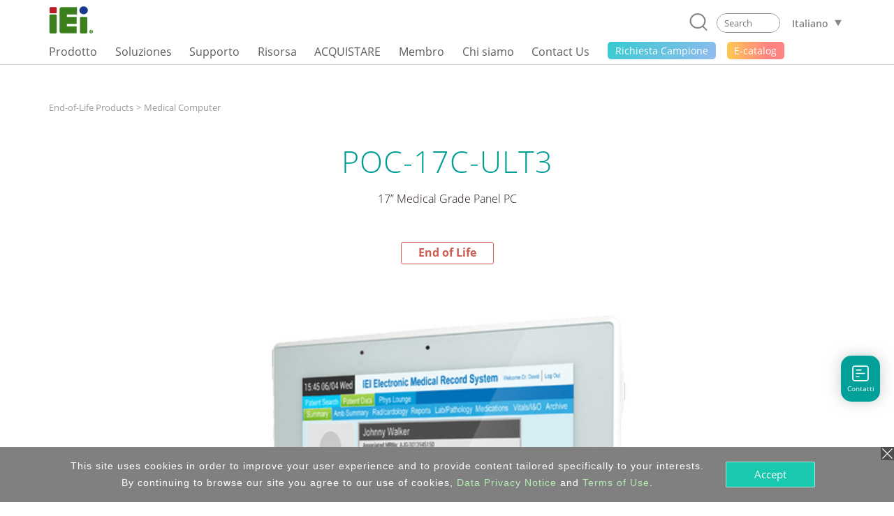

--- FILE ---
content_type: text/html; charset=UTF-8
request_url: https://www.ieiworld.com/it/product/model.php?II=562
body_size: 22232
content:
<!DOCTYPE HTML>
<html lang="it-IT">
<head>
<meta charset="UTF-8">
<meta name="viewport" content="width=device-width, initial-scale=1">
<meta name="author" content="IEI Integration Corp.">
<link rel='shortcut icon' href='https://www.ieiworld.com/images/favicon.ico' type='image/x-icon'>
<title>POC-17C-ULT3 Medical Panel PC</title>
<meta name="description" content="POC-17C-ULT3 17" Medical Panel PC. Product feature : 1. Built-in camera cover, 2. RAID 0 and RAID 1 Function, 3. E-Window for Multiple Expansion 4. Front IP65 Compliance">
<meta name="keywords" content="panel pc, medical panel pc, iot healthcare, iomt, healthcare iot" >

<meta property="og:image" content="https://www.ieiworld.com/images/logo_community.png" />
<meta name="twitter:image" content="https://www.ieiworld.com/images/logo_community.png" />
<meta name="twitter:card" content="summary_large_image" />

<meta property="og:title" content="POC-17C-ULT3 Medical Panel PC" />
<meta property="og:site_name" content="IEI Integration Corp. | AIoT, industrial computer, embedded system, panel PC, embedded computer, single board computer, network appliance" />
<meta property="og:url" content="https://www.ieiworld.com/it/product/model.php?II=562" />
<meta property="og:description" content="POC-17C-ULT3 17" Medical Panel PC. Product feature : 1. Built-in camera cover, 2. RAID 0 and RAID 1 Function, 3. E-Window for Multiple Expansion 4. Front IP65 Compliance" />
<meta property="og:locale" content="it_IT" />
<meta property="og:type" content="website" />
  
<meta name="twitter:title" content="POC-17C-ULT3 Medical Panel PC" />
<meta name="twitter:description" content="POC-17C-ULT3 17" Medical Panel PC. Product feature : 1. Built-in camera cover, 2. RAID 0 and RAID 1 Function, 3. E-Window for Multiple Expansion 4. Front IP65 Compliance" />
<meta name="twitter:site" content="www.ieiworld.com" />
<meta name="twitter:creator" content="IEI" />
<meta name="twitter:domain" content="www.ieiworld.com" />


      <link rel="alternate" hreflang="zh-Hans-CN" href="https://www.ieiworld.com/cn/product/model.php?II=562" />
      <link rel="alternate" hreflang="de-DE" href="https://www.ieiworld.com/de/product/model.php?II=562" />
      <link rel="alternate" hreflang="en" href="https://www.ieiworld.com/en/product/model.php?II=562" />
        <link rel="alternate" hreflang="x-default" href="https://www.ieiworld.com/en/product/model.php?II=562" />
      <link rel="alternate" hreflang="es-ES" href="https://www.ieiworld.com/es/product/model.php?II=562" />
      <link rel="alternate" hreflang="fr-FR" href="https://www.ieiworld.com/fr/product/model.php?II=562" />
      <link rel="alternate" hreflang="it-IT" href="https://www.ieiworld.com/it/product/model.php?II=562" />
      <link rel="alternate" hreflang="ja-JP" href="https://www.ieiworld.com/jp/product/model.php?II=562" />
      <link rel="alternate" hreflang="ko-KR" href="https://www.ieiworld.com/kr/product/model.php?II=562" />
      <link rel="alternate" hreflang="zh-Hant-TW" href="https://www.ieiworld.com/tw/product/model.php?II=562" />

<!--[if lt IE 9]>
<script src='https://www.ieiworld.com/_js/rwd/html5.js'></script>
<![endif]-->

<link href='https://www.ieiworld.com/_css/main.css' rel='stylesheet' type='text/css' />
<link href='https://www.ieiworld.com/_css/main_M.css' rel='stylesheet' type='text/css' />
<link href='https://www.ieiworld.com/_css/txt.css' rel='stylesheet' type='text/css' />


<link rel='manifest' href='https://www.ieiworld.com/manifest.json'>
<script type='text/javascript' src='https://cdn.onesignal.com/sdks/OneSignalSDK.js' async></script>
<script type='text/javascript'>
  var OneSignal = window.OneSignal || [];
  OneSignal.push(['init', {
    appId: 'dce2e6fc-4c71-4e14-8beb-8cdbb69655a5',
    safari_web_id: 'web.onesignal.auto.26872e49-0741-4e76-94b8-10ddfedc5443',
    autoRegister: true,
    notifyButton: {
      enable: false 
    },
    welcomeNotification: {
      disable: true
    }
  }]);
</script> 
<script type='text/javascript' src='https://www.ieiworld.com/_js/_client_mobile.js'></script>
<script type='text/javascript' src='https://www.ieiworld.com/_js/_browser_kind.js'></script>
<script type='text/javascript' src='https://www.ieiworld.com/_js/_client_pixel_info.js'></script>
<script type='text/javascript' src='https://www.ieiworld.com/_js/_browser_scroll_top.js'></script>
<script type='text/javascript'> var img_path='https://www.ieiworld.com/'; </script>
<script type='text/javascript' src='https://www.ieiworld.com/_js/ajax.js'></script>
<script type='text/javascript' src='https://www.ieiworld.com/_js/_cookie_control.js'></script>
<link rel='stylesheet' type='text/css' href='https://www.ieiworld.com/_css/promptly_msg.css'>
<link rel='stylesheet' type='text/css' href='https://www.ieiworld.com/_css/font-awesome/4.7.0/css/font-awesome.css' >


 <!-- reset css -->
 <link rel='stylesheet' href='https://www.ieiworld.com/_project/product_detail/2021_02/_css/reset.css' type='text/css'>
 <!-- bootstrap-4.3.1 -->
 <link href='https://www.ieiworld.com/_project/product_detail/2021_02/_lib/bootstrap/css/bootstrap.min.css' rel='stylesheet' type='text/css'>
 <!-- CSS -->
 <link rel='stylesheet' href='https://www.ieiworld.com/_project/product_detail/2021_02/_lib/animateCss/animate.css' type='text/css'>
 <link rel='stylesheet' href='https://www.ieiworld.com/_project/product_detail/2021_02/_lib/easy-responsive-tabs/easy-responsive-tabs.css' type='text/css' />
 <link rel='stylesheet' href='https://www.ieiworld.com/_project/product_detail/2021_02/_lib/slick-1.8.1/slick.css' type='text/css' />
 <link rel='stylesheet' href='https://www.ieiworld.com/_project/product_detail/2021_02/_lib/slick-1.8.1/slick-theme.css' type='text/css' />
 <link rel='stylesheet' href='https://www.ieiworld.com/_project/product_detail/2021_02/_css/lp-main.css?t=2026-01-29_15' type='text/css'>
 <link rel='stylesheet' href='https://www.ieiworld.com/_project/product_detail/2021_02/_css/2021-prod.css?t=2026-01-29_15' type='text/css'>
 <!-- JS -->
 <script src='https://www.ieiworld.com/_project/product_detail/2021_02/_lib/jquery/jquery-3.5.1.min.js' type='text/javascript'></script>
 <script src='https://www.ieiworld.com/_project/product_detail/2021_02/_lib/bootstrap/js/bootstrap.min.js' type='text/javascript'></script>
 <script src='https://www.ieiworld.com/_project/product_detail/2021_02/_lib/bootstrap/js/bootstrap.bundle.min.js' type='text/javascript'></script>
 <script src='https://www.ieiworld.com/_project/product_detail/2021_02/_lib/slick-1.8.1/slick.min.js' type='text/javascript'></script>
 <script src='https://www.ieiworld.com/_project/product_detail/2021_02/_lib/wow/wow.min.js' type='text/javascript'></script>
 <script src='https://www.ieiworld.com/_project/product_detail/2021_02/_lib/smooth-scroll/SmoothScroll.js' type='text/javascript'></script>
 <script src='https://www.ieiworld.com/_project/product_detail/2021_02/_lib/easy-responsive-tabs/easy-responsive-tabs.js' type='text/javascript'></script>
<style type='text/css'>
.content {
	width: 100%;
}
</style>

<link rel='preload' href='https://www.ieiworld.com/_images/product/items/562_1.png?t=2026-01-29_15' as='image'>

<script type='text/javascript'>

const product_images = [];
function product_preload(){
    for(var i = 0; i < arguments.length; i++){
        product_images[i] = new Image();
        product_images[i].src = product_preload.arguments[i];
    }
}

//usage
product_preload(
"https://www.ieiworld.com/_images/product/items/562_1.png?t=2026-01-29_15"
); 

</script> 
    
    <!-- Header -->
    <link rel='stylesheet' href='https://www.ieiworld.com/_project/header_menu_2023/_css/header-base.css'>
    <link rel='stylesheet' href='https://www.ieiworld.com/_project/header_menu_2023/_lib/hamburgers/hamburgers.min.css'>
    <link rel='stylesheet' href='https://www.ieiworld.com/_project/header_menu_2023/_css/header.css?t=2026-01-29_15'>
    <link rel='stylesheet' href='https://www.ieiworld.com/_project/header_menu_2023/_css/2022-header.css?t=2026-01-29_15'>
    <!-- Header JS -->
    <script type='text/javascript' src='https://www.ieiworld.com/_project/header_menu_2023/_lib/jquery.hoverIntent.min.js'></script>
<link rel='stylesheet' type='text/css' href='https://www.ieiworld.com/_css/footer/v2.css'>
<link rel='stylesheet' type='text/css' href='https://www.ieiworld.com/_css/footer/v2_M.css'>
<link rel='stylesheet' type='text/css' href='https://www.ieiworld.com/_css/footer/v2_ext.css'>

<link rel='stylesheet' type='text/css' href='https://www.ieiworld.com/_css/search_prompt.css'>
<script type='text/javascript'> 
var serrch_do_path='https://www.ieiworld.com/it/product/ajax/'; 
var prompt_row_mark_name='is_search_mark';   
var header_version='v3';                        
</script>
<script type='text/javascript' src='https://www.ieiworld.com/_js/search/search_onkey_TABLE.js'></script>
<script type='text/javascript' src='https://www.ieiworld.com/_js/search/search_onkey_MOBILE.js'></script>
<script type='text/javascript' src='https://www.ieiworld.com/_js/rwd/ie8_aid_hf/v2.js'></script>
<!-- Google Tag Manager -->
<script>(function(w,d,s,l,i){w[l]=w[l]||[];w[l].push({'gtm.start':
new Date().getTime(),event:'gtm.js'});var f=d.getElementsByTagName(s)[0],
j=d.createElement(s),dl=l!='dataLayer'?'&l='+l:'';j.async=true;j.src=
'https://www.googletagmanager.com/gtm.js?id='+i+dl;f.parentNode.insertBefore(j,f);
})(window,document,'script','dataLayer','GTM-NRPT7K');</script>
<!-- End Google Tag Manager -->

<!-- Microsoft Clarity -->
<script>
    (function(c,l,a,r,i,t,y){
        c[a]=c[a]||function(){(c[a].q=c[a].q||[]).push(arguments)};
        t=l.createElement(r);t.async=1;t.src="https://www.clarity.ms/tag/"+i;
        y=l.getElementsByTagName(r)[0];y.parentNode.insertBefore(t,y);
    })(window, document, "clarity", "script", "fqtu08q4av");
</script>
<!-- Microsoft Clarity -->

<script type="text/javascript"> 
adroll_adv_id = "KQAILEB5SFCMPGRP23TZID"; 
adroll_pix_id = "R7647DHIOVFKVGPQ32G2GH"; 
adroll_version = "2.0"; 
(function(w, d, e, o, a) { 
w.__adroll_loaded = true; 
w.adroll = w.adroll || []; 
w.adroll.f = [ 'setProperties', 'identify', 'track', 'identify_email' ]; 
var roundtripUrl = "https://s.adroll.com/j/" + adroll_adv_id + "/roundtrip.js"; 
for (a = 0; a < w.adroll.f.length; a++) { 
w.adroll[w.adroll.f[a]] = w.adroll[w.adroll.f[a]] || (function(n) { return function() { w.adroll.push([ n, arguments ]) } })(w.adroll.f[a]) 
} 
e = d.createElement('script'); 
o = d.getElementsByTagName('script')[0]; 
e.async = 1; 
e.src = roundtripUrl; 
o.parentNode.insertBefore(e, o); 
})(window, document); 
adroll.track("pageView"); 
</script>
</head>
<body>
<!-- Google Tag Manager (noscript) -->
<noscript><iframe src="https://www.googletagmanager.com/ns.html?id=GTM-NRPT7K"
height="0" width="0" style="display:none;visibility:hidden"></iframe></noscript>
<!-- End Google Tag Manager (noscript) -->
<script type='text/javascript'>
//移除主要 cat button 連結 fun
  
function delete_Main_Cat_Button_Url_Do_unit(id){

  document.getElementById('main_menu_cat_button_a_'+id).href='javascript://';
  document.getElementById('main_menu_cat_button_a_'+id).target='';

}
	
function delete_Main_Cat_Button_Url_Do(){
 

delete_Main_Cat_Button_Url_Do_unit('head_2');
delete_Main_Cat_Button_Url_Do_unit('head_8');
delete_Main_Cat_Button_Url_Do_unit('head_3');
delete_Main_Cat_Button_Url_Do_unit('head_4');
delete_Main_Cat_Button_Url_Do_unit('head_12');
 		
} 

//鎖定 浮動檔頭 與 移除主要 cat button 連結 
if( Client_Mobile==1 && document.getElementById('Main_Menu_wrap') ){
document.getElementById('Main_Menu_wrap').style.position='absolute';
delete_Main_Cat_Button_Url_Do();
}

</script>

<header class='iei-main-header hdr-wrapper clearfix'>
        <div class='iei-header-mobile'> 
            <nav class='m-hdr-header-wrapper'>
                <div class='m-hdr-header-row'>
                                
                    <div class='m-hdr-left-col'>
                        <a href='https://www.ieiworld.com/it'>
                        <img src='https://www.ieiworld.com/_project/header_menu_2023/_img/v3_IEI_Logo.svg' alt="IEI"></a>     
                    </div>
                    
                    <div class='m-hdr-right-col'>
                        <div class='m-hdr-locale-box'>
                            <a href='javascript://' class='m-hdr-lang-btn'><span class='m-hdr-lang-title'>IT</span></a>
                        </div>
                        <button class='m-hdr-hamburger hamburger hamburger--slider' type='button'>
                            <span class='hamburger-box'>
                                <span class='hamburger-inner'></span>
                            </span>
                        </button>    
                    </div>
                    
                </div><!-- m-hdr-header-row -->                   
                <div class='m-hdr-locale-row'>
                    <div class='m-hdr-locale-col'>
                        <img src='https://www.ieiworld.com/_project/header_menu_2023/_img/m-hdr-lang-icon.svg' alt='lang-icon' class='m-hdr-locale-icon'>
                        
<select onChange="location.href = this.value" class='m-hdr-locale-select' name='m-hdr-lang' >

<option value='/en/product/model.php?II=562' >English - Global</option>
<option value='/tw/product/model.php?II=562' >繁體中文</option>
<option value='/es/product/model.php?II=562' >Español</option>
<option value='/fr/product/model.php?II=562' >Français</option>
<option value='/de/product/model.php?II=562' >Deutsch</option>
<option value='/kr/product/model.php?II=562' >한국어</option>
<option value='/cn/product/model.php?II=562' >简体中文</option>
<option value='/jp/product/model.php?II=562' >日本語</option>
<option value='/it/product/model.php?II=562' selected>Italiano</option>
</select>
                    </div>
                </div>                
                <div class='m-hdr-black-mask-for-locale m-hdr-black-mask'></div>                
                <div class='m-hdr-menu-content'>
                    <div class='m-hdr-search-row'>
                        <div class='m-hdr-searchbar'>                                                
                        
                            <a href='javascript://' class='m-hdr-search-btn clearfix' onclick="MOBILE_search_form_submit();">
                                <svg viewBox='0 0 30.51 31.66'>
                                    <defs></defs>
                                    <title>Search</title>
                                    <g data-name='layer 1' class='m-hdr-search-icon-layer-1'>
                                        <g data-name='layer 2' class='m-hdr-search-icon-layer-2'>
                                            <path class='m-hdr-search-icon-cls-1 active' d='M29.21,31.66a1.29,1.29,0,0,1-.94-.4l-5.49-5.74L22,25.44A13.85,13.85,0,0,1,14,28a14,14,0,1,1,10.7-5l0,.8,5.43,5.67a1.31,1.31,0,0,1,0,1.85,1.3,1.3,0,0,1-.9.36M14,2.6A11.39,11.39,0,1,0,25.37,14,11.4,11.4,0,0,0,14,2.6'/></g></g></svg>
                            </a>
                            
                            <div class='m-hdr-search-box'>
                                <div class='m-hdr-search-autocomplete-block' id='MOBILE_kw_cue_place'></div>
<form action='https://www.ieiworld.com/it/_search/' method='GET' style='margin:0px;' 
 id='Mobile_main_search_form_body' name='MOBILE_search_form'>
<div style='display:none;'>
<INPUT type='text' id='MOBILE_focus_who' value='0'>
</div>
                                <div class='m-hdr-search-border active'>
                                
                                    <input type='text' placeholder='Search' class='m-hdr-search-field' autocomplete='off'
                                     name='main_kw' id='MOBILE_kw' value=''
                                     onkeydown="MOBILE_kw_box_onkeydown(event);"
                                     onkeyup="MOBILE_kw_box_onkeyup(event);"
                                     onfocus="MOBILE_kw_box_onkeyup(event);"
                                     onblur="MOBILE_kw_box_default_set();">
                                    
                                    <a href='javascript://' class='m-hdr-search-clear'>
                                    <img src='https://www.ieiworld.com/_project/header_menu_2023/_img/m-hdr-search-clear-icon.svg' alt='clear-icon'></a>  
                                </div>
</form>    
                            </div> <!-- m-hdr-search-box -->
                            
                        </div>  <!-- m-hdr-searchbar -->
                    </div>   <!-- m-hdr-search-row -->            
                    <ul class='m-hdr-main-menu m-hdr-menu-list m-hdr-accordion'>
 <li>
 <a href='javascript://'>
  <span class='m-hdr-h1'>Prodotto</span>
  <i class='hdr-icon-box'><svg class='m-hdr-chevron-icon' viewBox='0 0 18.73 10.31'>
  <g data-name='m-hdr-chevron-icon-1'><g data-name='m-hdr-chevron-icon-2'>
  <path d='M10,10l8.42-8.42a1,1,0,0,0,0-1.34.94.94,0,0,0-1.33,0L9.37,8,1.61.28A.94.94,0,0,0,.28.28a1,1,0,0,0,0,1.34L8.7,10A1,1,0,0,0,10,10Z'/>
  </g></g></svg> 
  </i></a>                          
  <!-- submenu -->
  <ul class='m-hdr-menu-list m-hdr-sub-accordion'>  
  
  <li>
    <a href='javascript://' id='prod_cat_ns_1_M'>
    <span class='m-hdr-h2'>
    AIoT and Edge Computing    
    </span>
    <i class='hdr-icon-box active'>
    <svg class='m-hdr-chevron-icon' viewBox='0 0 18.73 10.31'>
    <g data-name='m-hdr-chevron-icon-1'><g data-name='m-hdr-chevron-icon-2'>
    <path d='M10,10l8.42-8.42a1,1,0,0,0,0-1.34.94.94,0,0,0-1.33,0L9.37,8,1.61.28A.94.94,0,0,0,.28.28a1,1,0,0,0,0,1.34L8.7,10A1,1,0,0,0,10,10Z'/>
    </g></g>
    </svg>
    </i>
    </a>
  </li>
  <li>
    <a href='javascript://' id='prod_cat_ns_3_M'>
    <span class='m-hdr-h2'>
    Networking and Servers    
    </span>
    <i class='hdr-icon-box active'>
    <svg class='m-hdr-chevron-icon' viewBox='0 0 18.73 10.31'>
    <g data-name='m-hdr-chevron-icon-1'><g data-name='m-hdr-chevron-icon-2'>
    <path d='M10,10l8.42-8.42a1,1,0,0,0,0-1.34.94.94,0,0,0-1.33,0L9.37,8,1.61.28A.94.94,0,0,0,.28.28a1,1,0,0,0,0,1.34L8.7,10A1,1,0,0,0,10,10Z'/>
    </g></g>
    </svg>
    </i>
    </a>
  </li>
  <li>
    <a href='javascript://' id='prod_cat_ns_2_M'>
    <span class='m-hdr-h2'>
    Computer integrati    
    </span>
    <i class='hdr-icon-box active'>
    <svg class='m-hdr-chevron-icon' viewBox='0 0 18.73 10.31'>
    <g data-name='m-hdr-chevron-icon-1'><g data-name='m-hdr-chevron-icon-2'>
    <path d='M10,10l8.42-8.42a1,1,0,0,0,0-1.34.94.94,0,0,0-1.33,0L9.37,8,1.61.28A.94.94,0,0,0,.28.28a1,1,0,0,0,0,1.34L8.7,10A1,1,0,0,0,10,10Z'/>
    </g></g>
    </svg>
    </i>
    </a>
  </li>
  <li>
    <a href='javascript://' id='prod_cat_ns_5_M'>
    <span class='m-hdr-h2'>
    Sistema embedded    
    </span>
    <i class='hdr-icon-box active'>
    <svg class='m-hdr-chevron-icon' viewBox='0 0 18.73 10.31'>
    <g data-name='m-hdr-chevron-icon-1'><g data-name='m-hdr-chevron-icon-2'>
    <path d='M10,10l8.42-8.42a1,1,0,0,0,0-1.34.94.94,0,0,0-1.33,0L9.37,8,1.61.28A.94.94,0,0,0,.28.28a1,1,0,0,0,0,1.34L8.7,10A1,1,0,0,0,10,10Z'/>
    </g></g>
    </svg>
    </i>
    </a>
  </li>
  <li>
    <a href='javascript://' id='prod_cat_ns_6_M'>
    <span class='m-hdr-h2'>
    Panel PC and Monitor    
    </span>
    <i class='hdr-icon-box active'>
    <svg class='m-hdr-chevron-icon' viewBox='0 0 18.73 10.31'>
    <g data-name='m-hdr-chevron-icon-1'><g data-name='m-hdr-chevron-icon-2'>
    <path d='M10,10l8.42-8.42a1,1,0,0,0,0-1.34.94.94,0,0,0-1.33,0L9.37,8,1.61.28A.94.94,0,0,0,.28.28a1,1,0,0,0,0,1.34L8.7,10A1,1,0,0,0,10,10Z'/>
    </g></g>
    </svg>
    </i>
    </a>
  </li>
  <li>
    <a href='javascript://' id='prod_cat_ns_10_M'>
    <span class='m-hdr-h2'>
    Medical Computer    
    </span>
    <i class='hdr-icon-box active'>
    <svg class='m-hdr-chevron-icon' viewBox='0 0 18.73 10.31'>
    <g data-name='m-hdr-chevron-icon-1'><g data-name='m-hdr-chevron-icon-2'>
    <path d='M10,10l8.42-8.42a1,1,0,0,0,0-1.34.94.94,0,0,0-1.33,0L9.37,8,1.61.28A.94.94,0,0,0,.28.28a1,1,0,0,0,0,1.34L8.7,10A1,1,0,0,0,10,10Z'/>
    </g></g>
    </svg>
    </i>
    </a>
  </li>
  <li>
    <a href='javascript://' id='prod_cat_ns_11_M'>
    <span class='m-hdr-h2'>
    Advanced Video Solution    
    </span>
    <i class='hdr-icon-box active'>
    <svg class='m-hdr-chevron-icon' viewBox='0 0 18.73 10.31'>
    <g data-name='m-hdr-chevron-icon-1'><g data-name='m-hdr-chevron-icon-2'>
    <path d='M10,10l8.42-8.42a1,1,0,0,0,0-1.34.94.94,0,0,0-1.33,0L9.37,8,1.61.28A.94.94,0,0,0,.28.28a1,1,0,0,0,0,1.34L8.7,10A1,1,0,0,0,10,10Z'/>
    </g></g>
    </svg>
    </i>
    </a>
  </li>
  <li>
    <a href='javascript://' id='prod_cat_ns_8_M'>
    <span class='m-hdr-h2'>
    Alimentatore    
    </span>
    <i class='hdr-icon-box active'>
    <svg class='m-hdr-chevron-icon' viewBox='0 0 18.73 10.31'>
    <g data-name='m-hdr-chevron-icon-1'><g data-name='m-hdr-chevron-icon-2'>
    <path d='M10,10l8.42-8.42a1,1,0,0,0,0-1.34.94.94,0,0,0-1.33,0L9.37,8,1.61.28A.94.94,0,0,0,.28.28a1,1,0,0,0,0,1.34L8.7,10A1,1,0,0,0,10,10Z'/>
    </g></g>
    </svg>
    </i>
    </a>
  </li>
  <li>
    <a href='javascript://' id='prod_cat_ns_9_M'>
    <span class='m-hdr-h2'>
    Periferiche    
    </span>
    <i class='hdr-icon-box active'>
    <svg class='m-hdr-chevron-icon' viewBox='0 0 18.73 10.31'>
    <g data-name='m-hdr-chevron-icon-1'><g data-name='m-hdr-chevron-icon-2'>
    <path d='M10,10l8.42-8.42a1,1,0,0,0,0-1.34.94.94,0,0,0-1.33,0L9.37,8,1.61.28A.94.94,0,0,0,.28.28a1,1,0,0,0,0,1.34L8.7,10A1,1,0,0,0,10,10Z'/>
    </g></g>
    </svg>
    </i>
    </a>
  </li>
  <li>
    <a href='javascript://' id='prod_cat_ns_13_M'>
    <span class='m-hdr-h2'>
    Software
      <div class='new-icon'>NEW</div>    
    </span>
    <i class='hdr-icon-box active'>
    <svg class='m-hdr-chevron-icon' viewBox='0 0 18.73 10.31'>
    <g data-name='m-hdr-chevron-icon-1'><g data-name='m-hdr-chevron-icon-2'>
    <path d='M10,10l8.42-8.42a1,1,0,0,0,0-1.34.94.94,0,0,0-1.33,0L9.37,8,1.61.28A.94.94,0,0,0,.28.28a1,1,0,0,0,0,1.34L8.7,10A1,1,0,0,0,10,10Z'/>
    </g></g>
    </svg>
    </i>
    </a>
  </li>
  <li>
    <a href='javascript://' id='prod_cat_ns_14_M'>
    <span class='m-hdr-h2'>
    ePaper
      <div class='new-icon'>NEW</div>    
    </span>
    <i class='hdr-icon-box active'>
    <svg class='m-hdr-chevron-icon' viewBox='0 0 18.73 10.31'>
    <g data-name='m-hdr-chevron-icon-1'><g data-name='m-hdr-chevron-icon-2'>
    <path d='M10,10l8.42-8.42a1,1,0,0,0,0-1.34.94.94,0,0,0-1.33,0L9.37,8,1.61.28A.94.94,0,0,0,.28.28a1,1,0,0,0,0,1.34L8.7,10A1,1,0,0,0,10,10Z'/>
    </g></g>
    </svg>
    </i>
    </a>
  </li>
  </ul>
 </li>
<li>                            
  <a href='javascript://'>
                            
  <span class='m-hdr-h1'>Soluziones</span>
                                
  <i class='hdr-icon-box'><svg class='m-hdr-chevron-icon' viewBox='0 0 18.73 10.31'>
  <g data-name='m-hdr-chevron-icon-1'><g data-name='m-hdr-chevron-icon-2'>
  <path d='M10,10l8.42-8.42a1,1,0,0,0,0-1.34.94.94,0,0,0-1.33,0L9.37,8,1.61.28A.94.94,0,0,0,.28.28a1,1,0,0,0,0,1.34L8.7,10A1,1,0,0,0,10,10Z'/>
  </g></g>
  </svg></i>
                                
  </a>
<ul class='m-hdr-menu-list m-hdr-sub-accordion'>

        <li>
          <a href='/it/support/con_show.php?cid=93' target='_top' id='sol_cat_159_M'>
          <span class='m-hdr-h2'>ODM Solution</span>
         </a>
        </li>
        
        <li>
          <a href='/autonomous-mobile-robot/it/' target='_top' id='sol_cat_164_M'>
          <span class='m-hdr-h2'>Autonomous Mobile Robot</span>
         </a>
        </li>
        
        <li>
          <a href='/it/support/con_show.php?cid=81' target='_top' id='sol_cat_165_M'>
          <span class='m-hdr-h2'>Electric Vehicle Charging Solution</span>
         </a>
        </li>
        
        <li>
          <a href='/ai-ready-solution/en/' target='_top' id='sol_cat_149_M'>
          <span class='m-hdr-h2'>AI Ready Solution</span>
         </a>
        </li>
        
        <li>
          <a href='/puzzle_network_appliance/it/' target='_top' id='sol_cat_161_M'>
          <span class='m-hdr-h2'>Networking Solution</span>
         </a>
        </li>
        
        <li>
          <a href='javascript://' target='_top' id='sol_cat_14_M'>
          <span class='m-hdr-h2'>Medical Solution</span>  
        <i class='hdr-icon-box active'><svg class='m-hdr-chevron-icon' viewBox='0 0 18.73 10.31'>
        <g data-name='m-hdr-chevron-icon-1'><g data-name='m-hdr-chevron-icon-2'>
        <path d='M10,10l8.42-8.42a1,1,0,0,0,0-1.34.94.94,0,0,0-1.33,0L9.37,8,1.61.28A.94.94,0,0,0,.28.28a1,1,0,0,0,0,1.34L8.7,10A1,1,0,0,0,10,10Z'/>
        </g></g>
        </svg></i>
         </a>
        </li>
        
        <li>
          <a href='javascript://' target='_top' id='sol_cat_56_M'>
          <span class='m-hdr-h2'>Smart Manufacturing</span>  
        <i class='hdr-icon-box active'><svg class='m-hdr-chevron-icon' viewBox='0 0 18.73 10.31'>
        <g data-name='m-hdr-chevron-icon-1'><g data-name='m-hdr-chevron-icon-2'>
        <path d='M10,10l8.42-8.42a1,1,0,0,0,0-1.34.94.94,0,0,0-1.33,0L9.37,8,1.61.28A.94.94,0,0,0,.28.28a1,1,0,0,0,0,1.34L8.7,10A1,1,0,0,0,10,10Z'/>
        </g></g>
        </svg></i>
         </a>
        </li>
        
        <li>
          <a href='/it/smart-transportation/' target='_top' id='sol_cat_11_M'>
          <span class='m-hdr-h2'>Trasporto e logistica</span>
         </a>
        </li>
        
</ul>
</li>
<li>                            
  <a href='javascript://'>
                            
  <span class='m-hdr-h1'>Supporto</span>
                                
  <i class='hdr-icon-box'><svg class='m-hdr-chevron-icon' viewBox='0 0 18.73 10.31'>
  <g data-name='m-hdr-chevron-icon-1'><g data-name='m-hdr-chevron-icon-2'>
  <path d='M10,10l8.42-8.42a1,1,0,0,0,0-1.34.94.94,0,0,0-1.33,0L9.37,8,1.61.28A.94.94,0,0,0,.28.28a1,1,0,0,0,0,1.34L8.7,10A1,1,0,0,0,10,10Z'/>
  </g></g>
  </svg></i>
                                
  </a>
<ul class='m-hdr-menu-list '>

        <li>
          <a href='/it/online_support_form/' target='_top' id=''>
          <span class='m-hdr-h2'>Supporto Tecnico e Feedback</span>
         </a>
        </li>
        
        <li>
          <a href='/it/qa/' target='_top' id=''>
          <span class='m-hdr-h2'>FAQ</span>
         </a>
        </li>
        
        <li>
          <a href='https://www.ieiworld.com/security-advisories' target='_top' id=''>
          <span class='m-hdr-h2'>Security Advisory</span>
         </a>
        </li>
        
        <li>
          <a href='https://www.ieiworld.com/bug-bounty-program' target='_top' id=''>
          <span class='m-hdr-h2'>Bounty Program</span>
         </a>
        </li>
        
        <li>
          <a href='/it/support/con_show.php?cid=10' target='_top' id=''>
          <span class='m-hdr-h2'>Warranty Policy</span>
         </a>
        </li>
        
        <li>
          <a href='https://download.ieiworld.com/' target='_blank' id=''>
          <span class='m-hdr-h2'>Scaricare</span>
         </a>
        </li>
        
</ul>
</li>
<li>                            
  <a href='javascript://'>
                            
  <span class='m-hdr-h1'>Risorsa</span>
                                
  <i class='hdr-icon-box'><svg class='m-hdr-chevron-icon' viewBox='0 0 18.73 10.31'>
  <g data-name='m-hdr-chevron-icon-1'><g data-name='m-hdr-chevron-icon-2'>
  <path d='M10,10l8.42-8.42a1,1,0,0,0,0-1.34.94.94,0,0,0-1.33,0L9.37,8,1.61.28A.94.94,0,0,0,.28.28a1,1,0,0,0,0,1.34L8.7,10A1,1,0,0,0,10,10Z'/>
  </g></g>
  </svg></i>
                                
  </a>
<ul class='m-hdr-menu-list '>

        <li>
          <a href='/it/marketing-material/' target='_top' id=''>
          <span class='m-hdr-h2'>Catalog & Brochure</span>
         </a>
        </li>
        
        <li>
          <a href='/it/news/' target='_top' id=''>
          <span class='m-hdr-h2'>Sala stampa</span>
         </a>
        </li>
        
        <li>
          <a href='/it/support/con_show.php?cid=19' target='_blank' id=''>
          <span class='m-hdr-h2'>Subscribe IEI Newsletter</span>
         </a>
        </li>
        
</ul>
</li>
<li>                            
  <a href='javascript://'>
                            
  <span class='m-hdr-h1'>ACQUISTARE</span>
                                
  <i class='hdr-icon-box'><svg class='m-hdr-chevron-icon' viewBox='0 0 18.73 10.31'>
  <g data-name='m-hdr-chevron-icon-1'><g data-name='m-hdr-chevron-icon-2'>
  <path d='M10,10l8.42-8.42a1,1,0,0,0,0-1.34.94.94,0,0,0-1.33,0L9.37,8,1.61.28A.94.94,0,0,0,.28.28a1,1,0,0,0,0,1.34L8.7,10A1,1,0,0,0,10,10Z'/>
  </g></g>
  </svg></i>
                                
  </a>
<ul class='m-hdr-menu-list '>

        <li>
          <a href='/it/sales_inquiry_form/' target='_top' id=''>
          <span class='m-hdr-h2'>Contatti</span>
         </a>
        </li>
        
        <li>
          <a href='https://memberzone.ieiworld.com/resource/advanced.php?utm_source=ieiworld&utm_medium=header_menu&utm_campaign=ieiworld_where_to_buy' target='_blank' id=''>
          <span class='m-hdr-h2'>Distributore locale</span>
         </a>
        </li>
        
</ul>
</li>
<li>
  <a href='https://memberzone.ieiworld.com/resource/'  target='_blank' >
   <span class='m-hdr-h1'>Membro</span>
  </a>
</li>
<li>                            
  <a href='javascript://'>
                            
  <span class='m-hdr-h1'>Chi siamo</span>
                                
  <i class='hdr-icon-box'><svg class='m-hdr-chevron-icon' viewBox='0 0 18.73 10.31'>
  <g data-name='m-hdr-chevron-icon-1'><g data-name='m-hdr-chevron-icon-2'>
  <path d='M10,10l8.42-8.42a1,1,0,0,0,0-1.34.94.94,0,0,0-1.33,0L9.37,8,1.61.28A.94.94,0,0,0,.28.28a1,1,0,0,0,0,1.34L8.7,10A1,1,0,0,0,10,10Z'/>
  </g></g>
  </svg></i>
                                
  </a>
<ul class='m-hdr-menu-list '>

        <li>
          <a href='/it/about/con_show.php?op=showone&cid=15' target='_top' id=''>
          <span class='m-hdr-h2'>ESG</span>
         </a>
        </li>
        
        <li>
          <a href='/it/about/con_show.php?op=showone&cid=1' target='_top' id=''>
          <span class='m-hdr-h2'>Company Information</span>
         </a>
        </li>
        
        <li>
          <a href='/it/about/con_show.php?op=showone&cid=5' target='_top' id=''>
          <span class='m-hdr-h2'>IEI Group</span>
         </a>
        </li>
        
        <li>
          <a href='/it/support/con_show.php?cid=89' target='_top' id=''>
          <span class='m-hdr-h2'>Information Security Policy</span>
         </a>
        </li>
        
        <li>
          <a href='/it/about/con_show.php?op=showone&cid=29' target='_top' id=''>
          <span class='m-hdr-h2'>Stakeholders</span>
         </a>
        </li>
        
        <li>
          <a href='/it/finance/con_show.php?op=showone&cid=55' target='_top' id=''>
          <span class='m-hdr-h2'>Investimento</span>
         </a>
        </li>
        
</ul>
</li>
<li>
  <a href='/it/about/con_show.php?op=showone&cid=7'  target='_top' >
   <span class='m-hdr-h1'>Contact Us</span>
  </a>
</li> 
                        <li>
                            <a href='https://iei.pse.is/it-inquiry' target='_blank'>
                                <span class='m-hdr-h1 m-hdr-highlight-btn'>Richiesta Campione</span>
                            </a>
                        </li> 
                    <li>
                      <a href='https://www.ieiworld.com/it/product/_pdf/'>
                      <span class='m-hdr-h1 m-hdr-highlight-btn e-catalog-mobile'>E-catalog</span>
                      </a>
                    </li>   
                    </ul>  
                </div>    
            </nav>  <!-- m-hdr-header-wrapper -->        
        </div> <!-- iei-header-mobile --> 
<div class='m-hdr-placeholder'></div> 
        <div class='iei-header-pc' id='iei_header_pc_wrap'>
            <div class='hdr-top-row clearfix'>
                <div class='hdr-container'>
                    <div class='hdr-left-col clearfix'>
                        <div class='hdr-img-box'>
                            <a href='https://www.ieiworld.com/it'>
                            <img src='https://www.ieiworld.com/_project/header_menu_2023/_img/v3_IEI_Logo.svg' alt='IEI logo'></a>
                        </div>
                    </div>
                    <div class='hdr-right-col clearfix'>
                        <div class='hdr-searchbar'>
                            <a href='javascript://' class='hdr-search-btn clearfix' onclick="TABLE_search_form_submit();">
                                <svg viewBox='0 0 30.51 31.66'>
                                    <defs></defs>
                                    <title>Search</title>
                                    <g data-name='layer 1' class='hdr-search-icon-layer-1'>
                                    <g data-name='layer 2' class='hdr-search-icon-layer-2'>
                                    <path class='hdr-search-icon-cls-1' d='M29.21,31.66a1.29,1.29,0,0,1-.94-.4l-5.49-5.74L22,25.44A13.85,13.85,0,0,1,14,28a14,14,0,1,1,10.7-5l0,.8,5.43,5.67a1.31,1.31,0,0,1,0,1.85,1.3,1.3,0,0,1-.9.36M14,2.6A11.39,11.39,0,1,0,25.37,14,11.4,11.4,0,0,0,14,2.6'/></g></g></svg>
                            </a>
                            <div class='hdr-search-box'>
<form action='https://www.ieiworld.com/it/_search/' method='GET' name='TABLE_search_form' id='main_search_form_body'>

<div style='display:none;'>
<INPUT type='text' id='TABLE_focus_who' value='0'>
</div>
                                <div class='hdr-search-border'>
                                
                                    <input type='text' placeholder='Search' class='hdr-search-field' autocomplete='off'
                                     name='main_kw' id='TABLE_kw' value='' 
                                     onkeydown="TABLE_kw_box_onkeydown(event);"
                                     onkeyup="TABLE_kw_box_onkeyup(event);"
                                     onfocus="TABLE_kw_box_onkeyup(event);"
                                     onblur="TABLE_kw_box_default_set();">
                                    
                                    <a href='javascript://' class='hdr-search-clear'></a>
                                    
                                </div>
</form>
                                <div class='hdr-search-autocomplete-block' id='TABLE_kw_cue_place'>   
                                </div> <!-- hdr-search-autocomplete-block -->
                                  
                            </div> <!-- hdr-search-box -->
                            
                        </div>  <!-- hdr-searchbar --> 
                        <div class='hdr-locale'>
                        
                            <a href='javascript://' class='hdr-locale-btn'>
                                <div class='hdr-text-box'><span class='hdr-h2'>Italiano</span></div>
                                <div class='hdr-icon-box'>
                                    <svg viewBox='0 0 10.77 9.32'><defs></defs><g data-name='triangle-down-icon-layer-1' class='hdr-triangle-down-icon-layer-1'><g data-name='triangle-down-icon-layer-2' class='hdr-triangle-down-icon-layer-2'><polygon class='hdr-triangle-down-icon-cls-1' points='5.38 9.32 2.69 4.66 0 0 5.38 0 10.77 0 8.07 4.66 5.38 9.32'/></g></g></svg>
                                </div>
                            </a>
                            
                            <!-- lang-menu-block-->
                            <div class='hdr-lang-menu-wrapper'>
                            <div class='hdr-lang-menu-block'>
                            
                                <div class='hdr-lang-menu-title-box'>
                                    <span class='hdr-h2'>Choose your language</span>
                                </div>
                                
                                <hr>
<ul class='hdr-lang-menu-group'>

<li class='hdr-lang-menu-item '>
  <a onclick="location.href ='/en/product/model.php?II=562';" href='javascript://'><span class='hdr-h3'>English - Global</span></a>
</li>
<li class='hdr-lang-menu-item '>
  <a onclick="location.href ='/tw/product/model.php?II=562';" href='javascript://'><span class='hdr-h3'>繁體中文</span></a>
</li>
<li class='hdr-lang-menu-item '>
  <a onclick="location.href ='/es/product/model.php?II=562';" href='javascript://'><span class='hdr-h3'>Español</span></a>
</li>
<li class='hdr-lang-menu-item '>
  <a onclick="location.href ='/fr/product/model.php?II=562';" href='javascript://'><span class='hdr-h3'>Français</span></a>
</li>
<li class='hdr-lang-menu-item '>
  <a onclick="location.href ='/de/product/model.php?II=562';" href='javascript://'><span class='hdr-h3'>Deutsch</span></a>
</li>
<li class='hdr-lang-menu-item '>
  <a onclick="location.href ='/kr/product/model.php?II=562';" href='javascript://'><span class='hdr-h3'>한국어</span></a>
</li>
<li class='hdr-lang-menu-item '>
  <a onclick="location.href ='/cn/product/model.php?II=562';" href='javascript://'><span class='hdr-h3'>简体中文</span></a>
</li>
<li class='hdr-lang-menu-item '>
  <a onclick="location.href ='/jp/product/model.php?II=562';" href='javascript://'><span class='hdr-h3'>日本語</span></a>
</li>
<li class='hdr-lang-menu-item active'>
  <a href='javascript://'><span class='hdr-h3'>Italiano</span></a>
</li>
</ul>   
                            </div>
                            </div>    <!-- hdr-lang-menu-block -->
                            
                        </div>  <!-- hdr-locale -->  
                    </div> <!-- hdr-right-col clearfix -->    
              </div> <!-- hdr-container -->
            </div> <!-- hdr-top-row clearfix -->      
            <div class='hdr-nav-row clearfix'>
                <div class='hdr-container clearfix'>
                    <nav class='hdr-nav-menu'>
 <div class='hdr-nav-item hdr-products-item'>
                        
  <a id='main_menu_cat_button_a_head_1' class='hdr-nav-link' 
   href='javascript://' ></a>
  <span class='hdr-h1'>Prodotto</span>
  <!-- submenu -->
  <div class='hdr-submenu-wrapper'>
  <ul class='hdr-submenu hdr-ul-style-1 hdr-submenu-products'>
  <div class='hdr-submenu-mega-bg'></div>    
   <li class='hdr-sub-item'>                                
    <a class='hdr-sub-link' id='prod_cat_ns_1'
     href='/it/support/con_show.php?cid=87' target='_top'>
    <span class='hdr-h3'>AIoT and Edge Computing</span></a>                                    
    <!-- sub-submenu block -->                                    
   </li>    
   <li class='hdr-sub-item'>                                
    <a class='hdr-sub-link' id='prod_cat_ns_3'
     href='/it/product/items_by_cat_intro.php?CA=2' target='_top'>
    <span class='hdr-h3'>Networking and Servers</span></a>                                    
    <!-- sub-submenu block -->                                    
   </li>    
   <li class='hdr-sub-item'>                                
    <a class='hdr-sub-link' id='prod_cat_ns_2'
     href='/it/product/items_by_cat_intro.php?CA=3' target='_top'>
    <span class='hdr-h3'>Computer integrati</span></a>                                    
    <!-- sub-submenu block -->                                    
   </li>    
   <li class='hdr-sub-item'>                                
    <a class='hdr-sub-link' id='prod_cat_ns_5'
     href='/it/product/items_by_cat_intro.php?CA=4' target='_top'>
    <span class='hdr-h3'>Sistema embedded</span></a>                                    
    <!-- sub-submenu block -->                                    
   </li>    
   <li class='hdr-sub-item'>                                
    <a class='hdr-sub-link' id='prod_cat_ns_6'
     href='/it/product/items_by_cat_intro.php?CA=5' target='_top'>
    <span class='hdr-h3'>Panel PC and Monitor</span></a>                                    
    <!-- sub-submenu block -->                                    
   </li>    
   <li class='hdr-sub-item'>                                
    <a class='hdr-sub-link' id='prod_cat_ns_10'
     href='/medical-solution/it/medical-solution.php' target='_top'>
    <span class='hdr-h3'>Medical Computer</span></a>                                    
    <!-- sub-submenu block -->                                    
   </li>    
   <li class='hdr-sub-item'>                                
    <a class='hdr-sub-link' id='prod_cat_ns_11'
     href='/it/product/items_by_cat_intro.php?CA=10' target='_top'>
    <span class='hdr-h3'>Advanced Video Solution</span></a>                                    
    <!-- sub-submenu block -->                                    
   </li>    
   <li class='hdr-sub-item'>                                
    <a class='hdr-sub-link' id='prod_cat_ns_8'
     href='/it/product/items_by_cat_intro.php?CA=8' target='_top'>
    <span class='hdr-h3'>Alimentatore</span></a>                                    
    <!-- sub-submenu block -->                                    
   </li>    
   <li class='hdr-sub-item'>                                
    <a class='hdr-sub-link' id='prod_cat_ns_9'
     href='/it/product/items_by_cat_intro.php?CA=9' target='_top'>
    <span class='hdr-h3'>Periferiche</span></a>                                    
    <!-- sub-submenu block -->                                    
   </li>    
   <li class='hdr-sub-item'>                                
    <a class='hdr-sub-link' id='prod_cat_ns_13'
     href='javascript://' target='_top'>
    <span class='hdr-h3'>Software</span>
      <div class='new-icon'>NEW</div></a>                                    
    <!-- sub-submenu block -->                                    
   </li>    
   <li class='hdr-sub-item'>                                
    <a class='hdr-sub-link' id='prod_cat_ns_14'
     href='https://www.ieiworld.com/it/product/items_by_cat_intro.php?CA=14' target='_top'>
    <span class='hdr-h3'>ePaper</span>
      <div class='new-icon'>NEW</div></a>                                    
    <!-- sub-submenu block -->                                    
   </li>  
   </ul>  
</div>
</div>
<div class='hdr-nav-item hdr-solutions-item'>
 <a id='main_menu_cat_button_a_head_2' 
  class='hdr-nav-link' href='javascript://' ></a>
 <span class='hdr-h1'>Soluziones</span>    
<div class='hdr-submenu-wrapper'> 
<ul class='hdr-submenu hdr-ul-style-1 hdr-submenu-solutions'> 
<div class='hdr-submenu-sol-mega-bg'></div>

        <li class='hdr-sub-item hdr-solutions-item'>
          <a class='hdr-sub-link' id='sol_cat_159' href='/it/support/con_show.php?cid=93' target='_top'>
          <span class='hdr-h3'>
          ODM Solution
          </span>
          </a>
        </li>
        <li class='hdr-sub-item hdr-solutions-item'>
          <a class='hdr-sub-link' id='sol_cat_164' href='/autonomous-mobile-robot/it/' target='_top'>
          <span class='hdr-h3'>
          Autonomous Mobile Robot
          </span>
          </a>
        </li>
        <li class='hdr-sub-item hdr-solutions-item'>
          <a class='hdr-sub-link' id='sol_cat_165' href='/it/support/con_show.php?cid=81' target='_top'>
          <span class='hdr-h3'>
          Electric Vehicle Charging Solution
          </span>
          </a>
        </li>
        <li class='hdr-sub-item hdr-solutions-item'>
          <a class='hdr-sub-link' id='sol_cat_149' href='/ai-ready-solution/en/' target='_top'>
          <span class='hdr-h3'>
          AI Ready Solution
          </span>
          </a>
        </li>
        <li class='hdr-sub-item hdr-solutions-item'>
          <a class='hdr-sub-link' id='sol_cat_161' href='/puzzle_network_appliance/it/' target='_top'>
          <span class='hdr-h3'>
          Networking Solution
          </span>
          </a>
        </li>
        <li class='hdr-sub-item hdr-solutions-item'>
          <a class='hdr-sub-link' id='sol_cat_14' href='/medical-solution/it/' target='_top'>
          <span class='hdr-h3'>
          Medical Solution
          </span>
          </a>
        </li>
        <li class='hdr-sub-item hdr-solutions-item'>
          <a class='hdr-sub-link' id='sol_cat_56' href='/it/smart-factory/' target='_top'>
          <span class='hdr-h3'>
          Smart Manufacturing
          </span>
          </a>
        </li>
        <li class='hdr-sub-item hdr-solutions-item'>
          <a class='hdr-sub-link' id='sol_cat_11' href='/it/smart-transportation/' target='_top'>
          <span class='hdr-h3'>
          Trasporto e logistica
          </span>
          </a>
        </li>
</ul>
</div></div>
<div class='hdr-nav-item '>
 <a id='main_menu_cat_button_a_head_8' 
  class='hdr-nav-link' href='javascript://' ></a>
 <span class='hdr-h1'>Supporto</span>    
<div class='hdr-submenu-wrapper'> 
<ul class='hdr-submenu hdr-ul-style-1'> 

        <li class='hdr-sub-item '>
          <a class='hdr-sub-link' id='' href='/it/online_support_form/' target='_top'>
          <span class='hdr-h3'>
          Supporto Tecnico e Feedback
          </span>
          </a>
        </li>
        <li class='hdr-sub-item '>
          <a class='hdr-sub-link' id='' href='/it/qa/' target='_top'>
          <span class='hdr-h3'>
          FAQ
          </span>
          </a>
        </li>
        <li class='hdr-sub-item '>
          <a class='hdr-sub-link' id='' href='https://www.ieiworld.com/security-advisories' target='_top'>
          <span class='hdr-h3'>
          Security Advisory
          </span>
          </a>
        </li>
        <li class='hdr-sub-item '>
          <a class='hdr-sub-link' id='' href='https://www.ieiworld.com/bug-bounty-program' target='_top'>
          <span class='hdr-h3'>
          Bounty Program
          </span>
          </a>
        </li>
        <li class='hdr-sub-item '>
          <a class='hdr-sub-link' id='' href='/it/support/con_show.php?cid=10' target='_top'>
          <span class='hdr-h3'>
          Warranty Policy
          </span>
          </a>
        </li>
        <li class='hdr-sub-item '>
          <a class='hdr-sub-link' id='' href='https://download.ieiworld.com/' target='_blank'>
          <span class='hdr-h3'>
          Scaricare
          </span>
          </a>
        </li>
</ul>
</div></div>
<div class='hdr-nav-item '>
 <a id='main_menu_cat_button_a_head_3' 
  class='hdr-nav-link' href='/it/news/'  target='_top'></a>
 <span class='hdr-h1'>Risorsa</span>    
<div class='hdr-submenu-wrapper'> 
<ul class='hdr-submenu hdr-ul-style-1'> 

        <li class='hdr-sub-item '>
          <a class='hdr-sub-link' id='' href='/it/marketing-material/' target='_top'>
          <span class='hdr-h3'>
          Catalog & Brochure
          </span>
          </a>
        </li>
        <li class='hdr-sub-item '>
          <a class='hdr-sub-link' id='' href='/it/news/' target='_top'>
          <span class='hdr-h3'>
          Sala stampa
          </span>
          </a>
        </li>
        <li class='hdr-sub-item '>
          <a class='hdr-sub-link' id='' href='/it/support/con_show.php?cid=19' target='_blank'>
          <span class='hdr-h3'>
          Subscribe IEI Newsletter
          </span>
          </a>
        </li>
</ul>
</div></div>
<div class='hdr-nav-item '>
 <a id='main_menu_cat_button_a_head_4' 
  class='hdr-nav-link' href='javascript://' ></a>
 <span class='hdr-h1'>ACQUISTARE</span>    
<div class='hdr-submenu-wrapper'> 
<ul class='hdr-submenu hdr-ul-style-1'> 

        <li class='hdr-sub-item '>
          <a class='hdr-sub-link' id='' href='/it/sales_inquiry_form/' target='_top'>
          <span class='hdr-h3'>
          Contatti
          </span>
          </a>
        </li>
        <li class='hdr-sub-item '>
          <a class='hdr-sub-link' id='' href='https://memberzone.ieiworld.com/resource/advanced.php?utm_source=ieiworld&utm_medium=header_menu&utm_campaign=ieiworld_where_to_buy' target='_blank'>
          <span class='hdr-h3'>
          Distributore locale
          </span>
          </a>
        </li>
</ul>
</div></div>
<div class='hdr-nav-item'>
<a href='https://memberzone.ieiworld.com/resource/'  target='_blank' class='hdr-nav-link'></a>
<span class='hdr-h1'>Membro</span>
</div>
<div class='hdr-nav-item '>
 <a id='main_menu_cat_button_a_head_12' 
  class='hdr-nav-link' href='/it/about/'  target='_top'></a>
 <span class='hdr-h1'>Chi siamo</span>    
<div class='hdr-submenu-wrapper'> 
<ul class='hdr-submenu hdr-ul-style-1'> 

        <li class='hdr-sub-item '>
          <a class='hdr-sub-link' id='' href='/it/about/con_show.php?op=showone&cid=15' target='_top'>
          <span class='hdr-h3'>
          ESG
          </span>
          </a>
        </li>
        <li class='hdr-sub-item '>
          <a class='hdr-sub-link' id='' href='/it/about/con_show.php?op=showone&cid=1' target='_top'>
          <span class='hdr-h3'>
          Company Information
          </span>
          </a>
        </li>
        <li class='hdr-sub-item '>
          <a class='hdr-sub-link' id='' href='/it/about/con_show.php?op=showone&cid=5' target='_top'>
          <span class='hdr-h3'>
          IEI Group
          </span>
          </a>
        </li>
        <li class='hdr-sub-item '>
          <a class='hdr-sub-link' id='' href='/it/support/con_show.php?cid=89' target='_top'>
          <span class='hdr-h3'>
          Information Security Policy
          </span>
          </a>
        </li>
        <li class='hdr-sub-item '>
          <a class='hdr-sub-link' id='' href='/it/about/con_show.php?op=showone&cid=29' target='_top'>
          <span class='hdr-h3'>
          Stakeholders
          </span>
          </a>
        </li>
        <li class='hdr-sub-item '>
          <a class='hdr-sub-link' id='' href='/it/finance/con_show.php?op=showone&cid=55' target='_top'>
          <span class='hdr-h3'>
          Investimento
          </span>
          </a>
        </li>
</ul>
</div></div>
<div class='hdr-nav-item'>
<a href='/it/about/con_show.php?op=showone&cid=7'  target='_top' class='hdr-nav-link'></a>
<span class='hdr-h1'>Contact Us</span>
</div>                        
                        <div class='hdr-nav-item'>
                            <a href='https://iei.pse.is/it-inquiry' target='_blank' class='hdr-nav-link'></a>
                            <span class='hdr-h1 hdr-highlight-btn'>Richiesta Campione</span>
                        </div> 
                    <div class='hdr-nav-item'>
                      <a href='https://www.ieiworld.com/it/product/_pdf/' class='hdr-nav-link'></a>
                      <span class='hdr-h1 hdr-highlight-btn e-catalog'>E-catalog</span>
                    </div>  
                    </nav>  
                </div>   <!-- hdr-container clearfix -->           
                                      
            </div>  <!-- hdr-nav-row clearfix -->     
</div> <!-- iei-header-pc -->        
<div id='Main_Menu_wrap_false' class='pc-hdr-placeholder'></div>
        
</header> <!-- iei-main-header hdr-wrapper clearfix -->

<script type='text/javascript'>
var headerProdMenuJsonHref = 'https://www.ieiworld.com/it/product/ajax/header_s3_p_list.php'; 
var headerSolMenuJsonHref = 'https://www.ieiworld.com/it/header_s3_sol_list.php';
    var headerString = {
        categories: 'Categories',
        newlyLaunched:'Newly Launched',
        applications: 'Applications',
        featured: 'Featured'
    }
</script>
<script type='text/javascript' src='https://www.ieiworld.com/_project/header_menu_2023/_js/main-header.js?d=28'></script>
<div class='wrapper' align='center' style='border:0pt solid #0000ff;'>
<div class='content'>
<!-- 內容區 start -->

<style type='text/css'>
@media screen and (min-width: 505px) and (max-width: 767px) {
  .add-to-e-catalog__container {
    padding-top: 0 !important;
    flex-grow: 0 !important;
  }
}

.status-tag {
    border-radius: 3px;
    padding: 0.3em 1.5em;
    background: #C0E0F0;
    font-size: 1em;
    font-weight: 600;
    display: inline-block;
    color: black;
}

/* people also viewed */
.people-also-viewed {
    background: #f9fcff;
    padding: 4em 0 !important;
    font-size: 16px;
}

/* also-view slick */
.also-view-slider .slick-track {
    display: flex !important;
    align-items: stretch !important;
}

.also-view-slider .slick-slide {
    height: inherit !important;
}

.also-view-slider {
    position: relative;
}

.also-view-slider .also-view-arrow {
    position: absolute;
    bottom: -57px;
    width: 57px;
    height: 57px;
    cursor: pointer;
    padding: 16px;
    background: #606060;
    border-radius: 100%;
    display: flex;
    justify-content: center;
    align-items: center;
    transition: 0.3s;
}

.optional-accessories {
    padding: 4em 0 !important;
    font-size: 16px;
}

.optional-accessories h3,
.people-also-viewed h3 {
    font-size: 26px;
    line-height: 60px;
    font-weight: 700;
    text-align: center;
    color: black;
}

@media screen and (min-width: 992px) {
    .optional-accessories h3,
    .people-also-viewed h3 {
        font-size: 32px;
        line-height: 60px;
        font-weight: 700;
        text-align: center;
        color: black;
    }
}
@media screen and (min-width: 1440px) {
    .optional-accessories .container,
    .people-also-viewed .container {
        max-width: 1280px !important;
    }
}
@media screen and (min-width: 1920px) {
    .optional-accessories .container,
    .people-also-viewed .container {
        max-width: 1440px !important;
    }
}
.optional-accessories .tab-container {
    display: flex;
    flex-direction: column;
}

@media screen and (min-width: 768px) {
    .optional-accessories .tab-container {
        flex-wrap: wrap;
        flex-direction: row;
    }
}
.optional-accessories .tab-container .tab-title {
    flex: 1;
    padding: 16px 10px;
    text-align: center;
    cursor: pointer;
    font-weight: 700;
    border-bottom: 1px solid #0082f0;
    color: #0082f0;
    opacity: 0.4;
    transition: opacity 0.5s;
    font-size: 20px;
    display: flex;
    align-items: center;
    justify-content: center;
    margin-top: 10px;
}

@media screen and (min-width: 768px) {
    .optional-accessories .tab-container .tab-title {
        font-size: 24px;
        margin-top: 0px;
    }
}
.optional-accessories .tab-container .tab-title.active {
    opacity: 1;
    border-bottom: 5px solid #0082f0;
}

.optional-accessories .tab-container .tab-title:hover {
    opacity: 1;
}

.optional-accessories .tab-content-container .tab-content {
    display: none;
}

.optional-accessories .tab-content-container .tab-content.active {
    animation: fadeIn 1s;
    display: flex;
    flex-wrap: wrap;
    margin-left: -15px;
    margin-right: -15px;
}

.also-view-slider .also-view-arrow:hover {
    opacity: 0.8;
}

.also-view-slider .also-view-arrow.slick-disabled {
    opacity: 1;
    background: #b7b7b7;
}

.also-view-slider .also-view-arrow.slick-disabled img {
    opacity: 1;
}

.also-view-slider .also-view-arrow_left {
    left: calc(50% - 28.5px - 40px);
}

.also-view-slider .also-view-arrow_right {
    right: calc(50% - 28.5px - 40px);
}

.also-view-slider .also-view-arrow img {
    width: 20px;
}

/* prod-card */
.prod-card-container {
    padding: 1em;
}

.prod-card {
    border: solid 1px #b7b7b7;
    display: block;
    height: 100%;
    margin-bottom: 1em;
    transition: 0.3s;
    background: white;
    border-radius: 30px;
    text-decoration: none !important;
}

.prod-card:hover {
    box-shadow: 0 0 20px rgba(0, 0, 0, 0.25);
}

.prod-card[href="javascript://"], .prod-card[href="#"], .prod-card[href=""]
{
    cursor: auto;
}

.prod-card figure {
    height: 300px;
    margin-top: 1em;
    display: flex;
    justify-content: center;
    align-items: center;
}

.prod-card img {
    width: 300px;
    max-width: 100%;
}

.prod-card .prod-card-content h4 {
    text-align: center;
    font-size: 22px;
    font-weight: 600;
    color: black;
    margin: 16px 0;
}

.prod-card .prod-card-content p {
    margin: 0;
    color: black;
    font-size: 16px;
}

.prod-card .prod-card-content {
    padding: 0px 1.5em 1.5em 1.5em;
}
</style>
<style type='text/css'>

</style>
<script type='text/javascript'>
const addLogoAtTopSec = (logoSrc, alt, link = {
    href: "javascript:void(0);",
    target: "_self",
}) => {
    const lang = location.pathname.split("/")[1];
    let newLink = link.href.replace("[lang]", lang);
    document.addEventListener("DOMContentLoaded", () => {
        const logoHTML = /*html*/ `
        <div class="col-12 ft-ext-logo text-center">        
            <a href="${newLink}" class="d-inline-block" target="${link.target}">
                <figure class="text-center">
                    <img class="inline-block" src="${logoSrc}" alt="${alt}" style="width: 230px;">
                </figure>
            </a>
        </div>
        `;
        const logoContainer = document
            .querySelectorAll(".top-sec-container")[0]
            .querySelector(".row.mt-3.mt-lg-4");
        if (!logoContainer) return;
        logoContainer.insertAdjacentHTML("beforeend", logoHTML);
    });
};
// usage:
// addLogoAtTopSec("https://webdls.ieiworld.com/data/landing-page/IVEC/iVEC_Ready.png","iVEC Ready logo", {
//     href: "/[lang]/product-ns/model.php?II=18",
//     target: "_blank",
// });


const insertStatusTag = ({ tagName = "Preliminary", style = "" }) => {
    document.addEventListener("DOMContentLoaded", () => {
        const insertRoot = document.querySelector(".top-sec-container .row.mt-3.mt-lg-4");
        if (!insertRoot) return;
        const insertHTML = /*html*/ `
        <div class="col-12 text-center mb-3">
            <span class="status-tag" ${style ? `style="${style}"` : ""}>${tagName}</span>
        </div>
        `;
        insertRoot.insertAdjacentHTML("beforeend", insertHTML);
    });
}
// usage:
// 載入預設樣式
// insertStatusTag({});
// 使用自訂樣式
// insertStatusTag({tagName: "xxx", style: "background-color: #000; color: #fff;"});
</script> 


<script type='text/javascript'>

</script>




<script type='text/javascript'>

function E_Catalog_BTN_control(){

 if( $('#add_To_ECatalog_Btn_1').hasClass('active') == true ){
 //移除 目標選取

 $('#add_To_ECatalog_Btn_1').removeClass('active');
 $('#add_To_ECatalog_Btn_2').removeClass('active');
 
 SYS_E_Catalog_LIST_control('562','minus');

 }else{
 //加入 目標選取

 $('#add_To_ECatalog_Btn_1').addClass('active');
 $('#add_To_ECatalog_Btn_2').addClass('active');
 
 SYS_E_Catalog_LIST_control('562','plus');

 }

}

</script>


                
            
<!-- 中央內容 start --->            

    <!-- v1.0.5-->
    <section id="top_sec" class="top-sec all-section pt-5">
        <nav class="prod-nav-wrapper d-flex">
            <div class="custom-container">
            
                <!-- MOBILE NAV -->
                <div class="mob-nav d-block d-xl-none">
                    <div class="container">
                        <div class="row">
                            <div class="col-12">
                                <a href="#Main_Menu_wrap_false" class="scroll-to-anchor-mob">
                                    <h3 class="white mt-2 mb-2">POC-17C-ULT3</h3>
                                </a>
                                <a href="javascript://" id="mob_nav_btn" class="mob-nav-btn">
                                    <img src="https://www.ieiworld.com/_project/product_detail/2021_02/_img/icon/arrow-down.svg" alt="" class="mob-nav-arrow">
                                </a>
                            </div>
                        </div>
                    </div>
                </div>
                
                <div class="mob-nav-menu-content">
                    <ul class="mob-menu-list">
                        <!--
                        <a href="#top_sec" class="m-list-item scroll-to-anchor-mob"><li class="white">Overview</li></a>
                                                                        <a href="#spec_sec" class="m-list-item scroll-to-anchor-mob"><li class="white">Specifications</li></a>
                                                                                                <a href="#spec_sec" class="m-list-item datasheet-download scroll-to-anchor-mob">
                        <li class="white">Datasheet</li></a>
                                                                        <a href="https://download.ieiworld.com/?model=POC-17C-ULT3" class="m-list-item go-to-downloadsite" target="_blank">
                        <li class="white">Download</li></a>
                              
                           
                         以上準備移除 -->                          
                                                                                                                                               
                                                
                    </ul>
                </div>
                
                <!-- PC NAV -->
                <!--
                <div class="pc-nav d-none d-xl-flex">
                
                    <div class="nav-col left-col d-flex align-items-center">
                        <div class="item-box d-flex align-items-center mr-4"> 
                            <a href="#Main_Menu_wrap_false" class="scroll-to-anchor">
                                <p class="white">POC-17C-ULT3</p>
                            </a>
                        </div>
                    </div>
                    
                    <div class="nav-col right-col d-flex flex-row flex-wrap justify-content-end align-items-center">
                                                                        <div class="item-box d-flex align-items-center mr-4"> 
                            <a href="#spec_sec" class="scroll-to-anchor">
                                <p class="white">Specifications</p>
                            </a>
                        </div>
                                                                                                <div class="item-box d-flex align-items-center mr-4"> 
                            <a href="#spec_sec" class="datasheet-download scroll-to-anchor">
                                <p class="white">Datasheet</p>
                            </a>
                        </div>
                                                                        <div class="item-box d-flex align-items-center mr-4"> 
                            <a href="https://download.ieiworld.com/?model=POC-17C-ULT3" target="_blank" class="go-to-downloadsite">
                                <p class="white">Download</p>
                            </a>
                        </div>                        
                         
                        
                         
                              
                                                                                                                        
                                                                                                                
                                            </div>
                </div>
                -->
                
            </div>
        </nav>
        
        <!--//////// Modal popup:START ////////-->
        <!-- id要對應到元素標籤的data-target -->
        <div class="modal fade" id="buy_popup" tabindex="-1" role="dialog" aria-labelledby="ModalCenterTitle" aria-hidden="true">
            <div class="modal-dialog modal-dialog-centered" role="document">
                <div class="modal-content">
                    <div class="modal-header align-items-center">
                        <h2 class="modal-title">POC-17C-ULT3</h2>
                        <div class="close" data-dismiss="modal" aria-label="Close">
                            <img src="https://www.ieiworld.com/_project/product_detail/2021_02/_img/icon/close.svg" alt="icon-close">
                        </div>
                    </div>                    
                    <div class="modal-body">
                        
                    </div>
                </div>
            </div>
        </div>
        <!--////////  Modal popup:END ////////-->   
        <div class="container top-sec-container">
        
            <!-- 麵包屑 start -->
            <div class="row breadcbs-row">
                <div class="col-12">
                
                    <ul id="prod_breadcbs" class="breadcrumbs">
                        
<li>
<a href='eol.php'>
End-of-Life Products</a></li> <span>></span> 
<li>
<a href='eol_list.php?CA=11'>
Medical Computer</a></li>
                    </ul>
                    
                    
                </div>
            </div>
            <!-- 麵包屑 end -->
            
            <div class="row mt-3 mt-lg-4">
            
                <div class="col-12">
                    <h1 class="text-center">POC-17C-ULT3</h1>
                </div>
                
                                <div class="col-12 mb-5 d-flex justify-content-center">
                    <article class="max-w700">
                        <h3 class="dark-grey text-center mt-0 mb-0">
                        17” Medical Grade Panel PC</h3>
                    </article>
                </div>
                                
                                <!-- EOL 標籤 Start -->
                <div class="col-12 text-center">
                    <p class="end-of-life__badge">End of Life</p>
                </div>
                <!-- EOL 標籤 End -->
                                
            </div>        
            
                                    
            <div class="row">
                <div class="col-12 d-flex justify-content-center">
                    <div class="album-block">
                        
                        <!-- Main Slider -->
                        <div class="album-box">
                            <!-- Slider Carousel -->
                            <div id="pd_main_slider" class="pd-prod-slider">
                                
<figure>
 <img src='https://www.ieiworld.com/_images/product/items/562_1.png?t=2026-01-29_15' alt="">
</figure>
                            </div>
                        </div>
                        
                        <!-- thumbnail area -->
                        <div class="prod-nav-row">
                            <!-- Nav Slider Carousel -->
                            <ul id="pd_nav_slider" class="pd-thumbnail-slider">
                                
<li><figure>
 <img src='https://www.ieiworld.com/_images/product/items/562_1.png?t=2026-01-29_15' alt="">
</figure></li>
                            </ul>
                        </div>
                        
                    </div>
                </div>
            </div>
            
                        
        </div>
        
                
        <!-- 2021.12 EOL Div Start -->
        <div class="end-of-life__notice mb-3 mt-0">
            <div class="container top-sec-container">
                <div class="row">
                    <div class="col-12 d-flex justify-content-center">
                        <div class="d-inline-block end-of-life py-2 pl-1">
                            <p class="end-of-life__title">End of Life Notice</p>
                            
                                                        
                            <p class="end-of-life__content">* Effective Date: <span>2022/06/16</span></p>
                                                        
                            
                            
                        </div>
                    </div>
                </div>
            </div>
        </div>
        <!-- 2021.12 EOL Div End -->
        
        
        <div class="container top-sec-container">
            
                        <div class="row">
                <div class="col-12">
                    <div class="prod-feature-block d-flex justify-content-center">
                        <div class="prod-feature-wrapper d-inline-block">
                            <!-- 自訂內容: START -->
                            <div class="overview-item">
                             <div>»  17” 5:4 LED Panel (1280 x 1024)</div>

<div>»  Intel® Skylake-ULT platform Core™ i5-6300U and Celeron® 3955U</div>

<div>»  Projected capacitive touchscreen supports multi-touch</div>

<div>»  IP65 compliant front bezel</div>

<div>»  Anti-bacteria cover</div>

<div>»  Certification: CE,FCC Class B Part18, IEC 60601-1:2005+AMD1:2012 ( Edition 3.1), IEC 60601-1-2: 2014 (Edition 4.0)</div>

<div>»  RAID function supported (RAID 0 and RAID 1)</div>

<div>»  Optional 3-in-1 card reader: MSR, SCR and fingerprint</div>

<div>»  Optional Mifare RFID module</div>

<div>»  Optional VoIP phone handset</div>

<div>»  Optional handle module with barcode scanner and reading light</div>
                            </div> 
                            <!-- 自訂內容: END -->
                        </div>
                    </div>
                </div>
            </div>
                        
        </div>
    </section> 
    
 <!-- table of content Start -->

 <nav class="anchor-nav-bar" id="page_nav">
    <div class="anchor-nav-container">
        
        <div class="nav-spacer"></div>

        <div class="anchor-scroll-area">
            <ul class="anchor-nav-list">

                <li class="anchor-nav-item">
                    <a href="#top_sec" class="anchor-nav-link">Overview</a>
                </li>
                                                <li class="anchor-nav-item">
                    <a href="#spec_sec" class="anchor-nav-link">Specifications</a>
                </li>
                                 
                <li class="anchor-nav-item">
                    <a href="#news_sec" class="anchor-nav-link">Resources</a>
                </li>
                                                                <li class="anchor-nav-item">
                    <a href="#prod_sec" class="anchor-nav-link">Related Products</a>
                </li>
                            </ul>
        </div>
            </div>
</nav>
 <!---->
<!-- table of content End -->
    
        
    <!-- 202501新增區塊 Optional Accessories，後台有資料才會顯示 -->
        
      
            
    <section id="spec_sec" class="spec-sec all-section bg-light-grey">
        <div class="container">
        
            <div class="row mb-3 mt-lg-4">
                <div class="col-12 d-flex flex-column flex-lg-row align-items-lg-center">  
                 
                    <div class="title-box d-inline-block mb-3 mb-lg-0">
                    <h2 class="text-center text-lg-left mt-0 mb-0 mr-2">Specifications</h2></div>
                    
                                        <div class="download-box d-flex justify-content-center flex-wrap">
                        
                                                <a href="model_pdf.php?II=562" target="_blank">                            
                            <button class="btn btn-sm btn-3" data-toggle="tooltip" data-placement="bottom" title="Hardware Spec. & Ordering Info. & Package Contents">     
                                <p class="mb-0">PDF</p>
                            </button>
                        </a>
                                                
                                                <a href="contrast_xls.php?II=562" target="_blank">
                            <button class="btn btn-sm btn-3" data-toggle="tooltip" data-placement="bottom" title="Only Hardware Spec.">
                                <p class="mb-0">XLS</p>
                            </button>
                        </a>
                                                
                                                <a href="https://dls.ieiworld.com/IEIWeb/PDC_OBJ/NOTES/DATASHEET/2022_Catalog/Panel_Computing/POC-17C-ULT3_20220406.pdf" target="_blank">
                            <button class="btn btn-sm btn-3" data-toggle="tooltip" data-placement="bottom" title="Complete Information">
                                <p class="mb-0">Datasheet</p>
                            </button>
                        </a>
                                                
                        
<a href='javascript://' onclick="E_Catalog_BTN_control();"
 class='add-to-e-catalog__container text-center text-md-left pt-3 pt-md-0'>    
    <button id='add_To_ECatalog_Btn_1'
     class='btn btn-sm btn-3 add-to-e-catalog ' data-toggle='tooltip' data-placement='bottom' title=''>
        Add to E-catalog
    </button>
</a>

                        
                    </div>
                                        
                </div>
            </div> 
            
            <div class="row">
                <div class="col-12">
                    <hr class="grey-divider">
                </div>
            </div>
            
            <div class="spec-layout-wrapper">            
 
                                    
            <div class="row">
                
 <div class='col-lg-6'>
  <h3 class='text-center text-lg-left mb-4 mt-0' >
  Hardware Spec.
  </h3>
  <table class='spec-table'>
   <thead>
     <tr>
      <th colspan='2' class='group-header'>
        Communication
      </th>
     </tr>
   </thead>
   <tbody>
    <tr>
      <td class='spec-label'>Bluetooth</td>
      <td class='spec-value'>V4.1 (M.2 2230 A-E key module)</td>
    </tr>
    <tr>
      <td class='spec-label'>Wi-Fi</td>
      <td class='spec-value'>IEEE 802.11 a/b/g/n/ac 2T2R module</td>
    </tr>
   </tbody>
  </table>
  <table class='spec-table'>
   <thead>
     <tr>
      <th colspan='2' class='group-header'>
        Environment
      </th>
     </tr>
   </thead>
   <tbody>
    <tr>
      <td class='spec-label'>Humidity</td>
      <td class='spec-value'>10% to 95% (non-condensing)</td>
    </tr>
    <tr>
      <td class='spec-label'>IP Level</td>
      <td class='spec-value'>IP 65 compliant front panel</td>
    </tr>
    <tr>
      <td class='spec-label'>Operating Shock</td>
      <td class='spec-value'>Operating Shock: 5G peak acceleration (11ms duration) <br/>Non-Operating Shock: 15G peak acceleration (11ms duration)</td>
    </tr>
    <tr>
      <td class='spec-label'>Operating Temperature</td>
      <td class='spec-value'>0°C~40°C</td>
    </tr>
    <tr>
      <td class='spec-label'>Operating Vibration</td>
      <td class='spec-value'>1G</td>
    </tr>
    <tr>
      <td class='spec-label'>Storage Temperature</td>
      <td class='spec-value'>-20°C~60°C</td>
    </tr>
   </tbody>
  </table>
  <table class='spec-table'>
   <thead>
     <tr>
      <th colspan='2' class='group-header'>
        Function Key
      </th>
     </tr>
   </thead>
   <tbody>
    <tr>
      <td class='spec-label'>Function Key</td>
      <td class='spec-value'>1 x LCD on/off <br/>1 x Brightness up  <br/>1 x Brightness down <br/>1 x Volume up <br/>1 x Volume down <br/>1 x Touch lock button for cleaning<br/><br/>Combinations: <br/>1 x Lock/Unlock OSD <br/>1 x Power on/off</td>
    </tr>
   </tbody>
  </table>
  <table class='spec-table'>
   <thead>
     <tr>
      <th colspan='2' class='group-header'>
        I/O Interface
      </th>
     </tr>
   </thead>
   <tbody>
    <tr>
      <td class='spec-label'>Audio</td>
      <td class='spec-value'>2 x 2W speaker</td>
    </tr>
    <tr>
      <td class='spec-label'>Expansion</td>
      <td class='spec-value'>1 x PCIe Mini reserved</td>
    </tr>
    <tr>
      <td class='spec-label'>I/O Ports and Switches</td>
      <td class='spec-value'>1 x RJ-11 for barcode module (1D/2D)<br/>4 x USB 2.0 (2 for side)<br/>4 x USB 3.0 port<br/>1 x HDMI™ output<br/>2 x GbE LAN port<br/>1 x RS-232/422/485<br/>1 x 12~28V DC jack</td>
    </tr>
   </tbody>
  </table>
  <table class='spec-table'>
   <thead>
     <tr>
      <th colspan='2' class='group-header'>
        LCD
      </th>
     </tr>
   </thead>
   <tbody>
    <tr>
      <td class='spec-label'>Backlight MTBF</td>
      <td class='spec-value'>30000 (LED backlight)</td>
    </tr>
    <tr>
      <td class='spec-label'>Brightness (cd/m2)</td>
      <td class='spec-value'>350</td>
    </tr>
    <tr>
      <td class='spec-label'>Contrast Ratio</td>
      <td class='spec-value'>1000:1</td>
    </tr>
    <tr>
      <td class='spec-label'>LCD Color</td>
      <td class='spec-value'>16.7M colors (RGB 6-bit)</td>
    </tr>
    <tr>
      <td class='spec-label'>Pixel Pitch (mm)</td>
      <td class='spec-value'>0.264 (H) x 0.264 (V)</td>
    </tr>
    <tr>
      <td class='spec-label'>Resolution</td>
      <td class='spec-value'>1280 (W) x 1024 (H)</td>
    </tr>
    <tr>
      <td class='spec-label'>Size</td>
      <td class='spec-value'>17” (5:4)</td>
    </tr>
    <tr>
      <td class='spec-label'>Viewing Angle (H-V)</td>
      <td class='spec-value'>170°(H) / 160°(V)</td>
    </tr>
   </tbody>
  </table>
  </div>
  <!-- 根據 HardWare Table 總數量除 2 來切 左邊table數量多 右邊Table數量少 Ex:HardWare Spec總共有5個table 切成左邊3個 右邊2個-->
  <div class='col-lg-6'>
  <h3 class='text-center text-lg-left mb-4 mt-0 d-none d-lg-block'>
  <!--  Spec Continued --> &nbsp;
  </h3>
  <table class='spec-table'>
   <thead>
     <tr>
      <th colspan='2' class='group-header'>
        Other Features
      </th>
     </tr>
   </thead>
   <tbody>
    <tr>
      <td class='spec-label'>Ambient Light Sensor</td>
      <td class='spec-value'>Ambient light sensor for panel brightness adjustment</td>
    </tr>
    <tr>
      <td class='spec-label'>Camera</td>
      <td class='spec-value'>2-megapixel CMOS front-facing</td>
    </tr>
    <tr>
      <td class='spec-label'>Microphone</td>
      <td class='spec-value'>digital microphone</td>
    </tr>
    <tr>
      <td class='spec-label'>RFID Reader</td>
      <td class='spec-value'>Optional: Mifare 13.56 MHz card reader</td>
    </tr>
    <tr>
      <td class='spec-label'>System Cooling</td>
      <td class='spec-value'>Fanless</td>
    </tr>
   </tbody>
  </table>
  <table class='spec-table'>
   <thead>
     <tr>
      <th colspan='2' class='group-header'>
        Physical Characteristics
      </th>
     </tr>
   </thead>
   <tbody>
    <tr>
      <td class='spec-label'>Construction</td>
      <td class='spec-value'>ABS+PC plastic with anti-bacterial material</td>
    </tr>
    <tr>
      <td class='spec-label'>Dimensions (LxWxH) (mm)</td>
      <td class='spec-value'>435 x 376 x 64.5</td>
    </tr>
    <tr>
      <td class='spec-label'>Mounting</td>
      <td class='spec-value'>Wall, Stand and Arm VESA 100mm x 100mm / 75mm x 75mm</td>
    </tr>
   </tbody>
  </table>
  <table class='spec-table'>
   <thead>
     <tr>
      <th colspan='2' class='group-header'>
        Power
      </th>
     </tr>
   </thead>
   <tbody>
    <tr>
      <td class='spec-label'>Input</td>
      <td class='spec-value'>12V~28V DC input</td>
    </tr>
    <tr>
      <td class='spec-label'>Power adapter</td>
      <td class='spec-value'>120W medical power adapter: Input: 100V~240V AC, Output: 19V DC</td>
    </tr>
   </tbody>
  </table>
  <table class='spec-table'>
   <thead>
     <tr>
      <th colspan='2' class='group-header'>
        System
      </th>
     </tr>
   </thead>
   <tbody>
    <tr>
      <td class='spec-label'>Cooling method / System Fan</td>
      <td class='spec-value'>Fanless</td>
    </tr>
    <tr>
      <td class='spec-label'>CPU</td>
      <td class='spec-value'>Intel® Skylake-ULT platform Core™ i5-6300U and Celeron® 3955U</td>
    </tr>
    <tr>
      <td class='spec-label'>Memory Max.</td>
      <td class='spec-value'>Two 260-pin 2133/1866 MHz dual-channel DDR4 non-ECC unbuffered SO-DIMMs <br/>(system max. 32GB)</td>
    </tr>
    <tr>
      <td class='spec-label'>Storage</td>
      <td class='spec-value'>2 x 2.5” SATA 6Gb/s HDD bay<br/>1 x mSATA reserved (M.2 interface)</td>
    </tr>
   </tbody>
  </table>
  <table class='spec-table'>
   <thead>
     <tr>
      <th colspan='2' class='group-header'>
        Touch
      </th>
     </tr>
   </thead>
   <tbody>
    <tr>
      <td class='spec-label'>Touch Controller</td>
      <td class='spec-value'>ILITEK</td>
    </tr>
    <tr>
      <td class='spec-label'>Touch Screen</td>
      <td class='spec-value'>Projected capacitive type with USB interface <br/>Surface Hardness: 6H</td>
    </tr>
   </tbody>
  </table>
  <table class='spec-table'>
   <thead>
     <tr>
      <th colspan='2' class='group-header'>
        Weight
      </th>
     </tr>
   </thead>
   <tbody>
    <tr>
      <td class='spec-label'>Weight</td>
      <td class='spec-value'>5.8 Kg</td>
    </tr>
   </tbody>
  </table>
  <table class='spec-table'>
   <thead>
     <tr>
      <th colspan='2' class='group-header'>
        LED Function
      </th>
     </tr>
   </thead>
   <tbody>
    <tr>
      <td class='spec-label'>LED Function</td>
      <td class='spec-value'>RFID indicator LED</td>
    </tr>
   </tbody>
  </table>
 </div>
            </div>
            
                 
            
        <div class="row mt-5">      
          <div class="col-12">
                              
                            
                
 <h3 class='text-center text-lg-left mb-4' >
 Ordering Information
 </h3>
 <table class='spec-table'>
 <tbody>
   <tr>
      <td class='spec-label'>POC-17C-ULT3-i7/PC/4G-R10</td>
      <td class='spec-value'>17” 350 cd/m² 1280x1024 Panel PC with Intel® 14nm 6th Generation Mobile Core™ i7-6600U (15W) 2.6GHz on-board processor (ULT), 1*4GB DDR4 RAM, 802.11a/b/g/n/ac Wi-Fi module, PCAP touchscreen, 2M camera, microphone, R10</td>
   </tr>
   <tr>
      <td class='spec-label'>POC-17C-ULT3-i5/PC/4G-R10</td>
      <td class='spec-value'>17” 350 cd/m² 1280x1024 Panel PC with Intel® 14nm 6th Generation Mobile Core™ i5-6300U (15W) 2.4GHz on-board processor (ULT), 1*4GB DDR4 RAM, 802.11a/b/g/n/ac Wi-Fi module, PCAP touchscreen, 2M camera, microphone, R10</td>
   </tr>
   <tr>
      <td class='spec-label'>POC-17C-ULT3-C/PC/4G-R10</td>
      <td class='spec-value'>17” 350 cd/m² 1280x1024 Panel PC with Intel® 14nm 6th Generation Mobile Celeron® 3855U (15W) 1.6GHz on-board processor (ULT), 1*4GB DDR4 RAM, 802.11a/b/g/n/ac Wi-Fi module, PCAP touchscreen, 2M camera, microphone, R10</td>
   </tr>
   </tbody>
 </table>
                                                       
                        
                            
   <h3 class='text-center text-lg-left mb-4 mt-5' >
   Package Contents</h3>
   <table class='spec-table'>
     <tbody>
       <tr>
        <td class='spec-label'></td>
        <td class='spec-value'>
   <ul class='list-unstyled mb-0'>
      <li>1 x Power Adapter</li>
      <li>1 x Power Cord</li>
   </ul>
         </td>
       </tr>
     </tbody>
  </table>                                              
                        
                      
            
            <!-- download pdf row -->  
             

            <div class="mt-5">
              <!-- Download Specs Table -->
              <table class="spec-table">
                <tbody>
                  <tr>
                    <td class="spec-label">
                      Download Specs.
                    </td>
                    <td class="spec-value">
                      <div class="d-flex align-items-center flex-wrap">
                        <div class="download-btns mr-4">
                        
                                                  <a href="model_pdf.php?II=562" class="mr-2 mb-2" target="_blank">
                            <button class="btn btn-sm btn-3" data-toggle="tooltip" title="Hardware Spec. & Ordering Info. & Package Contents">
                              <p class="mb-0">
                                PDF
                              </p>
                            </button>
                          </a>
                                                  
                          
                          <a href="contrast_xls.php?II=562" class="mr-2 mb-2" target="_blank">
                            <button class="btn btn-sm btn-3" data-toggle="tooltip" title="Only Hardware Spec.">
                              <p class="mb-0">
                                XLS
                              </p>
                            </button>
                          </a>
                            
                                                  
                          <a href="https://dls.ieiworld.com/IEIWeb/PDC_OBJ/NOTES/DATASHEET/2022_Catalog/Panel_Computing/POC-17C-ULT3_20220406.pdf" class="mr-2 mb-2" target="_blank">
                            <button class="btn btn-sm btn-3" data-toggle="tooltip" title="Complete Information">
                              <p class="mb-0">
                                Datasheet
                              </p>
                            </button>
                          </a>
                                                  
                          
<a href='javascript://' class='mb-2' onclick="E_Catalog_BTN_control();">
  <button id='add_To_ECatalog_Btn_2' 
   class='btn btn-sm btn-3 ' data-toggle='tooltip' title=''>
    <p class='mb-0'>
      Add to E-catalog
    </p>
  </button>
</a>

                          
                        </div>
                      </div>
                    </td>
                  </tr>
                </tbody>
              </table>
            </div>
            
                        
          </div>         
        </div>
            
          </div> <!-- spec-layout-wrapper -->
            
       </div>
    </section>
    
        
    
    <section class="resource" id="news_sec">
        <div class="container">
            <h3>Resources</h3>
            
            <!-------- 新聞分類 + eCatalog + 嵌入影片 > 1的時候顯示 ----------->
             
            <div id="resource-tab">
            
                <div class="tab-container">
                    <!-- 配件類別名稱，預設第一個類別加上 .active。 -->
                    <!-- 每個名稱的data-tab帶入陣列的 index 值 data-tab="{index}" -->
                     
                    <div class="tab-title active" data-tab="1">
                        Product News
                    </div>
                                                            <div class="tab-title " data-tab="2">
                        Case Study
                    </div>
                                                            <div class="tab-title " data-tab="3">
                        eCatalog
                    </div>
                                                        </div>
                
                <div class="tab-content-container pt-3 pt-lg-5">
                
                    <!-- 新聞內容，預設第一個類別加上 .active -->
                    <!-- 每個類別內容會加入 .tab-content-{index} -->
                    <!-- 抓取條件: newsroom中分類為Product News，依照後台發布時間排序，顯示最新有開放顯示的前三筆資料 -->
                                        <div class="tab-row row tab-content justify-content-center tab-content-1 active">                    
                        
    <div class='news-card-container mb-lg-3 col-12 col-md-6 col-xl-4'>
       <a href='../news/con_show.php?op=showone&cid=1252' target='_blank' class='news-card'>
       <figure><img src='https://www.ieiworld.com/_images/news/icon_share/1252.png' alt=''></figure>
       <div class='news-card-content'>
         <h4>Improving Medical Environment for You</h4>
       </div>
       <div class='news-card-info'>
          <p>
          <span class='publish-date'>2021/07/23</span>
          <span>&nbsp;|&nbsp;</span>
          <span class='catagory-type'>Product News</span>
          </p>
       </div>
       </a>
    </div>                        
                    </div>
                                        
                    <!-- 抓取條件: newsroom中分類為case study and white paper，依照後台發布時間排序，顯示最新有開放顯示的前三筆資料 -->
                                        <div class="tab-row row tab-content justify-content-center tab-content-2 ">
                        
    <div class='news-card-container mb-lg-3 col-12 col-md-6 col-xl-4'>
       <a href='../news/con_show.php?op=showone&cid=1125' target='_blank' class='news-card'>
       <figure><img src='https://www.ieiworld.com/_images/news/icon_share/1125.png' alt=''></figure>
       <div class='news-card-content'>
          <h4>Brain Wave Monitoring System</h4>
       </div>
       <div class='news-card-info'>
          <p>
          <span class='publish-date'>2020/02/11</span>
          <span>&nbsp;|&nbsp;</span>
          <span class='catagory-type'>Casi applicativi</span>
          </p>
       </div>
       </a>
    </div> 
                    </div>
                                        
                    <!-- eCatalog 區塊 -->
                    <!-- 抓取條件: marketing-material中分類為Product Catalog，依照後台發布時間排序，顯示最新有開放顯示的前三筆資料 -->
                                        <div class="tab-row row tab-content justify-content-center tab-content-3 ">                        
                        
    <div class='eCatalog-card-container mb-lg-3 col-12 col-md-6 col-xl-4'>
    <a href='https://dls.ieiworld.com/IEIWEB/MARKETING_MATERIAL/2026_Embedded_System_Brochure/System_Brochure_20260114.pdf' target='_blank' class='eCatalog-card'>
    <figure>
    <img src='https://webdls.ieiworld.com/data/_prod-detail-feature/eCatalog/eCatalog.png' alt=''>
    </figure>
    <div class='eCatalog-card-content'>
      <h4>Embedded System Brochure</h4>
    </div>
    </a>
    </div>
    <div class='eCatalog-card-container mb-lg-3 col-12 col-md-6 col-xl-4'>
    <a href='https://dls.ieiworld.com/IEIWEB/MARKETING_MATERIAL/2025_Application_Brochure/Selection_Guide_202500604.pdf' target='_blank' class='eCatalog-card'>
    <figure>
    <img src='https://webdls.ieiworld.com/data/_prod-detail-feature/eCatalog/eCatalog.png' alt=''>
    </figure>
    <div class='eCatalog-card-content'>
      <h4>2025 Product Selection Guide</h4>
    </div>
    </a>
    </div>
    <div class='eCatalog-card-container mb-lg-3 col-12 col-md-6 col-xl-4'>
    <a href='https://dls.ieiworld.com/IEIWEB/MARKETING_MATERIAL/2025_Application_Brochure/Edge-computing-brochure_20250306_Final.pdf' target='_blank' class='eCatalog-card'>
    <figure>
    <img src='https://webdls.ieiworld.com/data/_prod-detail-feature/eCatalog/eCatalog.png' alt=''>
    </figure>
    <div class='eCatalog-card-content'>
      <h4>2025 Edge Computing Brochure</h4>
    </div>
    </a>
    </div>                        
                    </div>
                                        
                    <!--///////////////////////////// ****↓新功能↓**** /////////////////////////////-->
                    
                    <!-- Video 區塊，需開新欄位用於youtube iframe embed，開啟欄位需求: 1.embed連結 2.embed連結參數-->
                                        
                    <!--///////////////////////////// ****↑新功能↑**** /////////////////////////////-->
                </div>
                
            </div>
                        <!-------- 新聞分類 + eCatalog + 嵌入影片 > 1的時候顯示 end ----------->
            
            <!-------- 僅有 eCatalog 或 單一區塊 的時候顯示 start -------->
                        <!-------- 僅有 或 單一區塊  eCatalog 的時候顯示 end -------->

        </div>
    </section>  
      
           
            
        
    <section id="prod_sec" class="prod-sec all-section bg-white">
        <div class="container">
            <div class="row">
                <div class="col-12">
                    <div class="title-box mb-5"><h2 class="text-center text-lg-left mt-0 mb-0">Related Products</h2></div>
                </div>
            </div>        
            <div class="row prod-row">
                <div class="col-12 col-sm-12 col-md-12 col-lg-12">
                    <div class="row">
                        <div class="col-12">
                            <!-- slider -->
                            <div id="prod_slider" class="row prod-slider center-mode"> 
                            
                                
  <div class='prod-col'>
   <div class='prod-tile'>
       <a href='/it/product/model.php?II=811'>
           <figure>
               <div class='pic-box'>
                   <img src='https://www.ieiworld.com/_images/product/items/811.png' alt=''>
               </div>
               <figcaption>
                   <h4>HTB-210-Q470</h4>
               </figcaption>
           </figure>
       </a>
   </div>
  </div>
  <div class='prod-col'>
   <div class='prod-tile'>
       <a href='/it/product/model.php?II=619'>
           <figure>
               <div class='pic-box'>
                   <img src='https://www.ieiworld.com/_images/product/items/619.png' alt=''>
               </div>
               <figcaption>
                   <h4>POCm-W24C-ULT3</h4>
               </figcaption>
           </figure>
       </a>
   </div>
  </div>
  <div class='prod-col'>
   <div class='prod-tile'>
       <a href='/it/product/model.php?II=990'>
           <figure>
               <div class='pic-box'>
                   <img src='https://www.ieiworld.com/_images/product/items/990.png' alt=''>
               </div>
               <figcaption>
                   <h4>IASO-W07A-N6210</h4>
               </figcaption>
           </figure>
       </a>
   </div>
  </div>
  <div class='prod-col'>
   <div class='prod-tile'>
       <a href='/it/product/model.php?II=1096'>
           <figure>
               <div class='pic-box'>
                   <img src='https://www.ieiworld.com/_images/product/items/1096.png' alt=''>
               </div>
               <figcaption>
                   <h4>EndoCap-3588</h4>
               </figcaption>
           </figure>
       </a>
   </div>
  </div>
                            
                            </div> 
                        </div>
                    </div>  
                </div>
            </div>
        </div>
    </section>
        
    <script type="text/javascript">
        var imgUrlBase = 'https://www.ieiworld.com/_project/product_detail/2021_02/';
    </script>
    <script src="https://www.ieiworld.com/_project/product_detail/2021_02/_js/prod-main.js?t=2026-01-29_15" type="text/javascript"></script>

<!-- 中央內容 end --->


<script type='text/javascript'>

</script>


<script type='text/javascript'>

</script>




<!-- 內容區 end -->  
</div>
</div><div style='clear:both;border:0pt solid #00ff00;'></div>
<div id='SYS_E_Catalog_List' align='center' 
 style='display:none;border:1pt solid #cccccc;'></div>
<script type='text/javascript'>
         
function SYS_E_Catalog_LIST_control(Item,Do,Cat){

 if( Cat > 0 ){
 ajaxRequest('GET','https://www.ieiworld.com/record_e_catalog_list.php?cat='+Cat+'&do='+Do,{'target':'SYS_E_Catalog_List'});
 setTimeout('SYS_E_Catalog_LIST_sidebar_num()',300);
 }else if( Item > 0 ){
 ajaxRequest('GET','https://www.ieiworld.com/record_e_catalog_list.php?II='+Item+'&do='+Do,{'target':'SYS_E_Catalog_List'}); 
 setTimeout('SYS_E_Catalog_LIST_sidebar_num()',300);
 }  
 
}

function SYS_E_Catalog_LIST_sidebar_num(){

 if(document.getElementById('SYS_E_Catalog_sidebar_num_1')){
 ajaxRequest('GET','https://www.ieiworld.com/record_e_catalog_list.php?out=num',{'target':'SYS_E_Catalog_sidebar_num_1'}); 
 }

 if(document.getElementById('SYS_E_Catalog_sidebar_num_2')){ 
 ajaxRequest('GET','https://www.ieiworld.com/record_e_catalog_list.php?out=num',{'target':'SYS_E_Catalog_sidebar_num_2'});
 }
 
 if(document.getElementById('SYS_E_Catalog_sidebar_num_3')){ 
 ajaxRequest('GET','https://www.ieiworld.com/record_e_catalog_list.php?out=num',{'target':'SYS_E_Catalog_sidebar_num_3'});
 }

}

</script>
<div id='footer_copyright' class='footer_copyright'>
<div class='footer-wrapper' align='center'>
<table border='0' class='footer_table left-col'>
<tbody>
<tr>

<td class='footer_col'>
<div class='col_title'>Riguardo a noi</div>
        <div><a href='/it/about/con_show.php?op=showone&cid=1' target='_top' title='About IEI'>Chi siamo</a></div>
        <div><a href='https://www.ieiworld.com/it/news/con_show.php?op=showone&cid=1138' target='_top' title='The Latest Updated to COVID-19 ( 2019-nCov)'>The Latest Updated to COVID-19</a></div>
        <div><a href='/it/about/con_show.php?op=showone&cid=2' target='_top' title='About IEI'>Ricerca & Sviluppo</a></div>
        <div><a href='/it/about/con_show.php?op=showone&cid=5' target='_top' title='About IEI'>Gruppo IEI</a></div>
        <div><a href='/it/about/index_cat.php?cat=2' target='_top' title=''>CSR</a></div>
        <div><a href='/en/about/con_show.php?op=showone&cid=25' target='_top' title=''>Information Security Policy</a></div>
        <div><a href='/it/about/con_show.php?op=showone&cid=7' target='_top' title='About IEI'>Contattaci</a></div>
        <div><a href='/it/finance/' target='_top' title=''>Investimento</a></div>
</td>
<td class='footer_col'>
<div class='col_title'>Prodotto</div>
        <div><a href='/ai-ready-solution/it/' target='_top' title='AIoT'>AIoT & Edge Computing</a></div>
        <div><a href='/it/product/items_by_cat_intro.php?CA=2' target='_top' title='Networking'>Networking</a></div>
        <div><a href='/it/product/items_by_cat_intro.php?CA=3' target='_top' title='Embedded Computer'>Embedded Computer</a></div>
        <div><a href='/it/product/items_by_cat_intro.php?CA=4' target='_top' title='Embedded System'>Sistema Industriale</a></div>
        <div><a href='/it/product/items_by_cat_intro.php?CA=5' target='_top' title='Panel PC & Monitor'>Panel PC e Monitor</a></div>
        <div><a href='/it/product/items_by_cat_intro.php?CA=8' target='_top' title='Power Supply'>Power Supply</a></div>
        <div><a href='/it/product/items_by_cat_intro.php?CA=9' target='_top' title='Peripherals'>Peripherals</a></div>
</td>
<td class='footer_col'>
<div class='col_title'>Soluziones</div>
        <div><a href='/odm/it/' target='_top' title='ODM Solution'>ODM Solution</a></div>
        <div><a href='/autonomous-mobile-robot/it/' target='_top' title='Autonomous Mobile Robot'>Autonomous Mobile Robot</a></div>
        <div><a href='/electric-vehicle-charging-solution/it/' target='_top' title='Electric Vehicle Charging Solution'>Electric Vehicle Charging Solution</a></div>
        <div><a href='/ai-ready-solution/it/' target='_top' title='AI Ready Solution'>AI Ready Solution</a></div>
        <div><a href='/puzzle_network_appliance/it/' target='_top' title='Networking Solution'>Networking Solution</a></div>
        <div><a href='/medical-solution/it/' target='_top' title='Medical Solution'>Medical Solution</a></div>
        <div><a href='/it/smart-factory/' target='_top' title='Smart Factory'>Fabbrica</a></div>
        <div><a href='/it/smart-transportation/' target='_top' title='Solution'>Trasporto e logistica</a></div>
        <div><a href='/it/smart-retail-solution/' target='_top' title='Solution'>Retail</a></div>
        <div><a href='/it/smart-home/' target='_top' title='Solution'>Domotica</a></div>
</td>
<td class='footer_col'>
<div class='col_title'>Servizi</div>
        <div><a href='/it/product/eol.php' target='_top' title='The items listed below are end-of-life (EOL).'>End-of-Life Products</a></div>
        <div><a href='/it/online_support_form/' target='_top' title='Support'>Technical Support & Feedback</a></div>
        <div><a href='/it/qa/' target='_top' title='Support'>FAQ</a></div>
        <div><a href='/it/support/con_show.php?cid=49' target='_top' title='Security Advisory'>Security Advisory</a></div>
        <div><a href='/it/support/con_show.php?cid=102' target='_top' title='Bounty Program'>Bounty Program</a></div>
        <div><a href='/it/software_service/con_show.php?op=showone&cid=1' target='_top' title='Software Service'>Software Service</a></div>
        <div><a href='/it/support/con_show.php?cid=10' target='_top' title='Warranty Policy'>Warranty Policy</a></div>
        <div><a href='https://download.ieiworld.com/' target='_blank' title='Download Center'>Scaricare</a></div>
</td></tr><tr><td colspan='4'><div style='min-height:20px;'></td></tr><tr>
<td class='footer_col'>
<div class='col_title'>ACQUISTARE</div>
        <div><a href='/it/sales_inquiry_form/' target='_top' title='Sample Request'>Sample Request</a></div>
        <div><a href='https://memberzone.ieiworld.com/resource/advanced.php?utm_source=ieiworld&utm_medium=footer_menu&utm_campaign=ieiworld_where_to_buy' target='_blank' title='Buy'>Distributore locale</a></div>
</td>
<td class='footer_col'>
<div class='col_title'>Risorsa</div>
        <div><a href='/it/news/list.php?cat=2' target='_top' title='Resource'>Casi applicativi</a></div>
        <div><a href='/it/marketing-material' target='_blank' title='Catalog & Brochure'>Catalog & Brochure</a></div>
        <div><a href='https://download.ieiworld.com/' target='_top' title='Download Center'>Download Center</a></div>
        <div><a href='https://www.youtube.com/user/ieimarketing' target='_blank' title='IEI YouTube'>YouTube</a></div>
        <div><a href='/it/news/list.php' target='_top' title='Resource'>Sala stampa</a></div>
        <div><a href='/it/news/?&cat=17' target='_top' title='Press Release'>Press Release</a></div>
        <div><a href='/it/support/con_show.php?cid=19' target='_blank' title='Subscribe IEI Newsletter'>Subscribe IEI Newsletter</a></div>
        <div><a href='/it/news/list.php?cat=2' target='_top' title='Resource'>White Paper</a></div>
</td>
</tr>
</tbody>
</table>
<table class='footer_table right-col'>
 <tbody>
  <tr>
  <td class='footer_col'>
   <div class='col_title'>Connect with us</div>
   
<a href='https://www.facebook.com/IEIIntegration/' target='_blank' title='Facebook' class='follow_item'>
<span class='fa'><span class='fa-facebook-square'></span></span>
<!-- <img src='https://www.ieiworld.com/images/mobile/footer/fb.png' border='0'> -->
</a>
<a href='https://twitter.com/ieiworld' target='_blank' title='Twitter' class='follow_item'>
<span class='fa'><span class='fa-twitter-square'></span></span>
<!-- <img src='https://www.ieiworld.com/images/mobile/footer/twitter.png' border='0'> -->
</a>
<a href='https://www.youtube.com/user/ieimarketing' target='_blank' title='YouTube' class='follow_item'>
<span class='fa'><span class='fa-youtube-square'></span></span>
<!-- <img src='https://www.ieiworld.com/images/mobile/footer/youtube.png' border='0'> -->
</a>
<a href='https://www.linkedin.com/company/iei-technology-corp/' target='_blank' title='LinkedIn' class='follow_item'>
<span class='fa'><span class='fa-linkedin-square'></span></span>
</a>
<a href='https://link.chtbl.com/iei_podcast' target='_blank' title='Podcast' class='follow_item'>
<span class='fa'><span class='fa-podcast'></span></span>
</a>
<a class='news-subscribe-btn' href='/it/support/con_show.php?cid=19' target='_blank'>
    <span class='subscribe-wrapper'>
        <i class='fa fa-bell suscribe-icon' aria-hidden='true'></i>        
        <span>Subscribe eNewsletter</span>
    </span>
    <i class='fa fa-arrow-right arrow-right' aria-hidden='true'></i> 
</a>
  </td>
  </tr>
 </tbody>
</table>
</div>
<div style='clear:both;height:5px;'></div>
<script type='text/javascript'>
<!--

var footer_lang_timer; 

 function footer_lang_close_Do(){
  if(document.getElementById('lang_choose_place')){
  document.getElementById('lang_choose_place').style.display='none';
  }
 }
	 
 function footer_lang_close_start(){
  clearTimeout(footer_lang_timer);
  footer_lang_timer= setTimeout('footer_lang_close_Do()', 600);
 }
 
//-->
</script>
<style type='text/css'>
.footer_lang_wrap #lang_choose_place{
top:-275px;
}
</style><div align='center'><div class='footer_lang_wrap'><div class='choose_body' onmouseover="clearTimeout(footer_lang_timer);" onmouseout='footer_lang_close_start();'> <div style='background-color:transparent;'>
       <a href='javascript://' onclick="document.getElementById('lang_choose_place').style.display='block';">
       <div id='lang_choose_record'>
       Italiano</div></a></div><div id='lang_choose_place'><a onclick="location.href ='/en/product/model.php?II=562';" href='javascript://' class='choose_btn'>
      <div class='' >English - Global</div></a><a onclick="location.href ='/tw/product/model.php?II=562';" href='javascript://' class='choose_btn'>
      <div class='' >繁體中文</div></a><a onclick="location.href ='/es/product/model.php?II=562';" href='javascript://' class='choose_btn'>
      <div class='' >Español</div></a><a onclick="location.href ='/fr/product/model.php?II=562';" href='javascript://' class='choose_btn'>
      <div class='' >Français</div></a><a onclick="location.href ='/de/product/model.php?II=562';" href='javascript://' class='choose_btn'>
      <div class='' >Deutsch</div></a><a onclick="location.href ='/kr/product/model.php?II=562';" href='javascript://' class='choose_btn'>
      <div class='' >한국어</div></a><a onclick="location.href ='/cn/product/model.php?II=562';" href='javascript://' class='choose_btn'>
      <div class='' >简体中文</div></a><a onclick="location.href ='/jp/product/model.php?II=562';" href='javascript://' class='choose_btn'>
      <div class='' >日本語</div></a><a href='javascript://' class='choose_btn'>
      <div class='l_mark' >Italiano</div></a>
<a id='f_lang_close_sign' href='javascript://' onclick="footer_lang_close_Do();" >
<img src='https://www.ieiworld.com/images/close_v1.png' alt='' border='0'></a></div></div><div style='float:right;border:0pt solid #0000ff;padding:0px 10px 0px 0px;'>
      <img src='https://www.ieiworld.com/images/earth.png' alt='' /></div></div>
      </div><div style='clear:both;height:25px;'></div></div>
  <div align='center' id='footer_address' class='footer_address'>
<div align='center'>
<div id='Mobible_Main_footer_wrap'>
<a href='https://www.facebook.com/IEIIntegration/' target='_blank' title='Facebook' class='follow_item'>
<span class='fa'><span class='fa-facebook-square'></span></span>
<!-- <img src='https://www.ieiworld.com/images/mobile/footer/fb.png' border='0'> -->
</a>
<a href='https://twitter.com/ieiworld' target='_blank' title='Twitter' class='follow_item'>
<span class='fa'><span class='fa-twitter-square'></span></span>
<!-- <img src='https://www.ieiworld.com/images/mobile/footer/twitter.png' border='0'> -->
</a>
<a href='https://www.youtube.com/user/ieimarketing' target='_blank' title='YouTube' class='follow_item'>
<span class='fa'><span class='fa-youtube-square'></span></span>
<!-- <img src='https://www.ieiworld.com/images/mobile/footer/youtube.png' border='0'> -->
</a>
<a href='https://www.linkedin.com/company/iei-technology-corp/' target='_blank' title='LinkedIn' class='follow_item'>
<span class='fa'><span class='fa-linkedin-square'></span></span>
</a>
<a href='https://link.chtbl.com/iei_podcast' target='_blank' title='Podcast' class='follow_item'>
<span class='fa'><span class='fa-podcast'></span></span>
</a>
<a class='news-subscribe-btn' href='/it/support/con_show.php?cid=19' target='_blank'>
    <span class='subscribe-wrapper'>
        <i class='fa fa-bell suscribe-icon' aria-hidden='true'></i>        
        <span>Subscribe eNewsletter</span>
    </span>
    <i class='fa fa-arrow-right arrow-right' aria-hidden='true'></i> 
</a>
</div>
</div>
    <div><a style="font-weight:600;" href="/it/support/con_show.php?cid=17" target="_blank" >Privacy Policy</a> | <a style="font-weight:600;" href="/it/about/con_show.php?op=showone&cid=25" target="_blank" >Security Policy</a> | <a style="font-weight:600;" href="/it/support/con_show.php?cid=15" target="_blank" >Terms of Use</a>
 | <a style="font-weight:600;" href="/it/_sitemap.php" >Sitemap</a>
</div>
<div>Copyright ©2025 IEI Integration Corp. All Rights Reserved.</div> 	  
  </div>


<script defer src='https://www.ieiworld.com/_project/_sys-sidebar/_js/script.js'></script>
<link rel='stylesheet' type='text/css' href='https://www.ieiworld.com/_project/_sys-sidebar/_scss/default.css'>
<link rel='stylesheet' type='text/css' href='https://www.ieiworld.com/_project/_sys-sidebar/_scss/style-global.css'>    
    <div class='sidebar-block  d-xl-block d-none'>
    
        <ul class='prod-sidebar'>
            <!-- E-catalog選取的model總數 -->
            <li class='sidebar-notice' id='SYS_E_Catalog_sidebar_num_1' style='display:none;' >0</li>
            <!-- 點擊E-Catalog ICON跑出 export彈窗 -->
            <li class='sidebar-btn-e-catalog' style='display:none;'>
                <a class='siderbar-a sidebar-btn-Ecatalog' href='javascript://'>
                    <figure>
                        <div class='icon-box'>
                            <svg viewBox='0 0 30 30'>
                                <path class='cls-1' d='M25.3,13.5c0.2-0.5,0.2-1,0.2-1.5c0-2.6-2.1-4.6-4.6-4.6c-0.9,0-1.7,0.2-2.4,0.7c-1.4-2.3-3.8-3.7-6.5-3.7
                                            c-4.2,0-7.6,3.4-7.6,7.6c0,0.1,0,0.2,0,0.3c-2.7,1-4.4,3.6-4.4,6.4c0,3.8,3.1,6.9,6.9,6.9h17c3.4,0,6.1-2.7,6.1-6.1
                                            C30,16.6,28,14.2,25.3,13.5z M6.6,12C6.6,9,9,6.6,12,6.6c2,0,3.8,1.1,4.8,2.9c0.2,0.5,0.7,0.8,1.2,0.9c0.5,0.1,1,0,1.4-0.3
                                            c0.4-0.3,0.9-0.5,1.5-0.5c1.4,0,2.5,1.1,2.5,2.5c0,0.4-0.1,0.7-0.2,1c-0.2,0.5-0.2,1.1,0.1,1.6c0.3,0.5,0.7,0.8,1.3,0.9
                                            c1.9,0.3,3.4,2,3.4,3.9c0,2.2-1.8,4-4,4h-17c-1.3,0-2.4-0.5-3.3-1.4c-0.9-0.9-1.4-2.1-1.4-3.3c0-2,1.3-3.8,3.2-4.5
                                            c0.8-0.3,1.3-1,1.2-1.8C6.6,12.2,6.6,12.1,6.6,12z'/>
                                <path class='cls-1' d='M14.3,21.2c0.1,0.1,0.2,0.2,0.3,0.2c0.1,0.1,0.3,0.1,0.4,0.1c0.1,0,0.3,0,0.4-0.1c0.1-0.1,0.2-0.1,0.3-0.2
                                            l3.7-3.7c0.4-0.4,0.4-1,0-1.4c-0.4-0.4-1.1-0.4-1.4,0l-2,2v-6.2c0-0.6-0.5-1-1-1c-0.6,0-1,0.5-1,1V18l-2-2c-0.4-0.4-1.1-0.4-1.4,0
                                            c-0.4,0.4-0.4,1,0,1.4C10.5,17.4,14.2,21.1,14.3,21.2z'/>
                            </svg>
                        </div>
                        <div class='tooltip-text'>Export<br>E-catalog</div>
                    </figure>
                </a>
            </li>
            <li>
                <!-- 連結請隨語系變更 -->
                <a href='https://www.ieiworld.com/it/sales_inquiry_form/?II=562' class='siderbar-a sidebar-btn-sample-request' target='_blank'>
                    <figure>
                        <div class='icon-box'>
                            <svg viewBox='0 0 30 30'>
                                <path class='cls-1' d='M24.8,28.4H5.2c-2,0-3.7-1.7-3.7-3.7V5.3c0-2,1.7-3.7,3.7-3.7h19.6c2,0,3.7,1.7,3.7,3.7v19.5
                                                C28.5,26.8,26.8,28.4,24.8,28.4z M5.2,3.6c-0.9,0-1.7,0.8-1.7,1.7v19.5c0,0.9,0.8,1.7,1.7,1.7h19.6c0.9,0,1.7-0.8,1.7-1.7V5.3
                                                c0-0.9-0.8-1.7-1.7-1.7H5.2z'/>
                                <path class='cls-1' d='M16.1,10.1H8.3c-0.6,0-1-0.4-1-1s0.4-1,1-1h7.8c0.6,0,1,0.4,1,1S16.6,10.1,16.1,10.1z'/>
                                <path class='cls-1' d='M21.7,16H8.3c-0.6,0-1-0.4-1-1s0.4-1,1-1h13.4c0.6,0,1,0.4,1,1S22.2,16,21.7,16z'/> 
                                <path class='cls-1' d='M12.2,21.7H8.3c-0.6,0-1-0.4-1-1s0.4-1,1-1h3.9c0.6,0,1,0.4,1,1S12.7,21.7,12.2,21.7z'/>
                            </svg>
                        </div>
                        <div class='tooltip-text'>Contatti</div>
                    </figure>
                </a>
            </li>
        </ul>
        <!-- 點擊滑動到最頂 -->
        <div class='sideBar-scroll-top sideBar-scroll-top-hide'>
            <div class='icon-box1'>
                <svg viewBox='0 0 60 60'>
                    <g>
                        <path class='cls-0' d='M30,60L30,60c16.6,0,30-13.4,30-30v0C60,13.4,46.6,0,30,0h0C13.4,0,0,13.4,0,30v0C0,46.6,13.4,60,30,60z'/>
                        <g>
                            <path class='cls-1' d='M42.9,15.5H17.1c-0.8,0-1.5,0.7-1.5,1.5s0.7,1.5,1.5,1.5h25.8c0.8,0,1.5-0.7,1.5-1.5S43.7,15.5,42.9,15.5z'/>
                            <path class='cls-1' d='M31.1,21.7c-0.1-0.1-0.1-0.1-0.2-0.1c0,0-0.1-0.1-0.1-0.1c-0.1-0.1-0.2-0.1-0.3-0.1c-0.1,0-0.3-0.1-0.4-0.1
                                c0,0,0,0-0.1,0c0,0,0,0,0,0c-0.5,0-1,0.3-1.2,0.7L18.5,32.2c-0.6,0.6-0.6,1.5,0,2.1s1.5,0.6,2.1,0l7.8-7.8V47
                                c0,0.8,0.7,1.5,1.5,1.5s1.5-0.7,1.5-1.5V26.4l7.9,7.9c0.3,0.3,0.7,0.4,1.1,0.4s0.8-0.1,1.1-0.4c0.6-0.6,0.6-1.5,0-2.1L31.1,21.7z'
                                />
                        </g>
                    </g>
                </svg>
            </div>
        </div>
    </div>
    <div style='position: relative;'>
        <div class='mobile-menu-scroll d-block d-xl-none' >
            <div class='sidebarMobile-menuList' data-bs-toggle='modal'>
                <div class='icon-box2'>
                    <svg viewBox='0 0 60 60'>
                        <g>
                            <linearGradient id='SVGID_1_' gradientUnits='userSpaceOnUse' x1='30' y1='60' x2='30' y2='2.035540e-08'>
                                <stop  offset='0' style='stop-color:#00E4C7'/>
                                <stop  offset='2.145934e-02' style='stop-color:#00E1C5'/>
                                <stop  offset='0.2711' style='stop-color:#00C4B1'/>
                                <stop  offset='0.5195' style='stop-color:#00B0A3'/>
                                <stop  offset='0.764' style='stop-color:#00A39A'/>
                                <stop  offset='1' style='stop-color:#009F97'/>
                            </linearGradient>
                            <path class='cls-menu' d='M30,60L30,60c16.6,0,30-13.4,30-30v0C60,13.4,46.6,0,30,0h0C13.4,0,0,13.4,0,30v0C0,46.6,13.4,60,30,60z'/>
                            <g>
                                <path class='cls-0' d='M20.6,20.4h-4.2c-0.9,0-1.7,0.7-1.7,1.7v4.2c0,0.9,0.7,1.7,1.7,1.7h4.2c0.9,0,1.7-0.7,1.7-1.7v-4.2
                                    C22.2,21.2,21.5,20.4,20.6,20.4z'/>
                                <path class='cls-0' d='M32.1,20.4h-4.2c-0.9,0-1.7,0.7-1.7,1.7v4.2c0,0.9,0.7,1.7,1.7,1.7h4.2c0.9,0,1.7-0.7,1.7-1.7v-4.2
                                    C33.7,21.2,33,20.4,32.1,20.4z'/>
                                <path class='cls-0' d='M43.6,20.4h-4.2c-0.9,0-1.7,0.7-1.7,1.7v4.2c0,0.9,0.7,1.7,1.7,1.7h4.2c0.9,0,1.7-0.7,1.7-1.7v-4.2
                                    C45.3,21.2,44.5,20.4,43.6,20.4z'/>
                                <path class='cls-0' d='M20.6,32.1h-4.2c-0.9,0-1.7,0.7-1.7,1.7v4.2c0,0.9,0.7,1.7,1.7,1.7h4.2c0.9,0,1.7-0.7,1.7-1.7v-4.2
                                    C22.2,32.8,21.5,32.1,20.6,32.1z'/>
                                <path class='cls-0' d='M32.1,32.1h-4.2c-0.9,0-1.7,0.7-1.7,1.7v4.2c0,0.9,0.7,1.7,1.7,1.7h4.2c0.9,0,1.7-0.7,1.7-1.7v-4.2
                                    C33.7,32.8,33,32.1,32.1,32.1z'/>
                                <path class='cls-0' d='M43.6,32.1h-4.2c-0.9,0-1.7,0.7-1.7,1.7v4.2c0,0.9,0.7,1.7,1.7,1.7h4.2c0.9,0,1.7-0.7,1.7-1.7v-4.2
                                    C45.3,32.8,44.5,32.1,43.6,32.1z'/>
                            </g>
                        </g>
                    </svg>
                </div>
                <!-- E-catalog選取的model總數 -->
                <div class='mobile-sidebar-notice' id='SYS_E_Catalog_sidebar_num_2' style='display:none;' >0</div>     
            </div>
            <!-- 點擊滑動到最頂 -->
            <div class='sideBar-mobile-scroll-top sideBar-scroll-top-hide'>
                <div class='icon-box1'>
                    <svg viewBox='0 0 60 60'>
                        <g>
                            <path class='cls-0' d='M30,60L30,60c16.6,0,30-13.4,30-30v0C60,13.4,46.6,0,30,0h0C13.4,0,0,13.4,0,30v0C0,46.6,13.4,60,30,60z'/>
                            <g>
                                <path class='cls-1' d='M42.9,15.5H17.1c-0.8,0-1.5,0.7-1.5,1.5s0.7,1.5,1.5,1.5h25.8c0.8,0,1.5-0.7,1.5-1.5S43.7,15.5,42.9,15.5z'/>
                                <path class='cls-1' d='M31.1,21.7c-0.1-0.1-0.1-0.1-0.2-0.1c0,0-0.1-0.1-0.1-0.1c-0.1-0.1-0.2-0.1-0.3-0.1c-0.1,0-0.3-0.1-0.4-0.1
                                    c0,0,0,0-0.1,0c0,0,0,0,0,0c-0.5,0-1,0.3-1.2,0.7L18.5,32.2c-0.6,0.6-0.6,1.5,0,2.1s1.5,0.6,2.1,0l7.8-7.8V47
                                    c0,0.8,0.7,1.5,1.5,1.5s1.5-0.7,1.5-1.5V26.4l7.9,7.9c0.3,0.3,0.7,0.4,1.1,0.4s0.8-0.1,1.1-0.4c0.6-0.6,0.6-1.5,0-2.1L31.1,21.7z'
                                    />
                            </g>
                        </g>
                    </svg>
                </div>
            </div>    
        </div>
        <div class='modal fade modal-mobile-sidebar mobileSidebar-exportSidebar' tabindex='-1' aria-labelledby=' mobileSidebar-exportSidebar' aria-hidden='true'>
            <div class='mobile-sidebar-block modal-dialog'>
                <ul class='prod-sidebar modal-content d-block d-xl-none'>
                    <!-- E-catalog選取的model總數 -->
                    <li class='sidebar-notice' id='SYS_E_Catalog_sidebar_num_3' style='display:none;' >0</li>
                    <!-- 點擊E-Catalog ICON跑出 modal彈窗 -->
                    <li class='mobile-e-catalog' style='display:none;' >
                        <a class='siderbar-a sidebar-btn-Ecatalog' href='javascript://'>
                            <figure>
                                <div class='mobile-icon-box'>
                                    <svg viewBox='0 0 30 30'>
                                        <path class='cls-1' d='M25.3,13.5c0.2-0.5,0.2-1,0.2-1.5c0-2.6-2.1-4.6-4.6-4.6c-0.9,0-1.7,0.2-2.4,0.7c-1.4-2.3-3.8-3.7-6.5-3.7
                                                    c-4.2,0-7.6,3.4-7.6,7.6c0,0.1,0,0.2,0,0.3c-2.7,1-4.4,3.6-4.4,6.4c0,3.8,3.1,6.9,6.9,6.9h17c3.4,0,6.1-2.7,6.1-6.1
                                                    C30,16.6,28,14.2,25.3,13.5z M6.6,12C6.6,9,9,6.6,12,6.6c2,0,3.8,1.1,4.8,2.9c0.2,0.5,0.7,0.8,1.2,0.9c0.5,0.1,1,0,1.4-0.3
                                                    c0.4-0.3,0.9-0.5,1.5-0.5c1.4,0,2.5,1.1,2.5,2.5c0,0.4-0.1,0.7-0.2,1c-0.2,0.5-0.2,1.1,0.1,1.6c0.3,0.5,0.7,0.8,1.3,0.9
                                                    c1.9,0.3,3.4,2,3.4,3.9c0,2.2-1.8,4-4,4h-17c-1.3,0-2.4-0.5-3.3-1.4c-0.9-0.9-1.4-2.1-1.4-3.3c0-2,1.3-3.8,3.2-4.5
                                                    c0.8-0.3,1.3-1,1.2-1.8C6.6,12.2,6.6,12.1,6.6,12z'/>
                                        <path class='cls-1' d='M14.3,21.2c0.1,0.1,0.2,0.2,0.3,0.2c0.1,0.1,0.3,0.1,0.4,0.1c0.1,0,0.3,0,0.4-0.1c0.1-0.1,0.2-0.1,0.3-0.2
                                                    l3.7-3.7c0.4-0.4,0.4-1,0-1.4c-0.4-0.4-1.1-0.4-1.4,0l-2,2v-6.2c0-0.6-0.5-1-1-1c-0.6,0-1,0.5-1,1V18l-2-2c-0.4-0.4-1.1-0.4-1.4,0
                                                    c-0.4,0.4-0.4,1,0,1.4C10.5,17.4,14.2,21.1,14.3,21.2z'/>
                                    </svg>
                                </div>
                                <div class='tooltip-text'  data-bs-target='#mobileExportPopup' data-bs-toggle='modal' data-bs-dismiss='modal'>Export<br>E-catalog</div>
                            </figure>
                        </a>
                    </li>
                    <li>
                        <!-- 連結請隨語系變更 -->
                        <a href='https://www.ieiworld.com/it/sales_inquiry_form/?II=562' class='siderbar-a sidebar-btn-sample-request' target='_blank'>
                            <figure>
                                <div class='mobile-icon-box'>
                                    <svg viewBox='0 0 30 30'>
                                        <path class='cls-1' d='M24.8,28.4H5.2c-2,0-3.7-1.7-3.7-3.7V5.3c0-2,1.7-3.7,3.7-3.7h19.6c2,0,3.7,1.7,3.7,3.7v19.5
                                                        C28.5,26.8,26.8,28.4,24.8,28.4z M5.2,3.6c-0.9,0-1.7,0.8-1.7,1.7v19.5c0,0.9,0.8,1.7,1.7,1.7h19.6c0.9,0,1.7-0.8,1.7-1.7V5.3
                                                        c0-0.9-0.8-1.7-1.7-1.7H5.2z'/>
                                        <path class='cls-1' d='M16.1,10.1H8.3c-0.6,0-1-0.4-1-1s0.4-1,1-1h7.8c0.6,0,1,0.4,1,1S16.6,10.1,16.1,10.1z'/>
                                        <path class='cls-1' d='M21.7,16H8.3c-0.6,0-1-0.4-1-1s0.4-1,1-1h13.4c0.6,0,1,0.4,1,1S22.2,16,21.7,16z'/> 
                                        <path class='cls-1' d='M12.2,21.7H8.3c-0.6,0-1-0.4-1-1s0.4-1,1-1h3.9c0.6,0,1,0.4,1,1S12.7,21.7,12.2,21.7z'/>
                                    </svg>
                                </div>
                                <div class='tooltip-text'>Contatti</div>
                            </figure>
                        </a>
                    </li>
                </ul>
            </div>
        </div>
    </div>                 
    <div class='modal fade sidebar-export-popup' tabindex='-1' role='dialog' aria-labelledby='exampleModalLabel' aria-hidden='true'>
        <div class='modal-dialog sideBar-custom-modal' role='document'>
            <div class='modal-content sideBar-custom-modal__container p-md-3 p-1'>
                <div class='modal-header sideBar-custom-modal__header'>
                    <h5 class='modal-title sideBar-custom-modal__header-title'>Export E-catalog</h5>
                    <button type='button' class='close m-0 sideBar-custom-modal__close' data-dismiss='modal' aria-label='Close'>
                        <span aria-hidden='true'>&times;</span>
                    </button>
                </div>
                <div class='modal-body'>
                    <div class='container'>
                        <div class='d-flex flex-column justify-content-center align-items-center'>
                            <div class='mb-4 d-flex justify-content-center align-items-center' id='SYS_math_arithmetic_place_Wrap'>
                            
                                <div class='mr-2' id='SYS_math_arithmetic_place'></div>
                                
                                <div>
                                    <a href='javascript://' onClick='SYS_loadCaptcha();'>
                                        <img src='https://www.ieiworld.com/_project/_sys-sidebar/_img/redo-alt-solid.svg' alt='' style='width: 20px;'>
                                    </a>
                                </div>
                            </div>
                            <!-- 個別生成PDF 按鈕 -->
                            <div class='mb-3 export-btn-container'>
                                <a href='javascript://' class='export-btn' 
                                 onClick='SYS_list_pdf_checkForm(1);' href='javascript://' >
                                Export PDF Separately</a>
                            </div>
                            
                            <!-- 整併成一個 PDF 按鈕 -->
                            <div class='d-block mb-3 export-btn-container'>
                                <a href='javascript://' class='export-btn export-btn__one'
                                 onClick='SYS_list_pdf_checkForm(2);' href='javascript://'>
                                Export to One PDF</a>
                            </div>
                            
                            <!-- 清除所有選擇 -->
                            <div class='d-block export-btn-container mb-3'>
                                <a href='javascript://' class='export-btn export-btn__one' href='javascript://'
                                 onClick="
                                 ans=window.confirm('Are you sure to reset ?');
                                 if(ans){
                                 SYS_list_pdf_choose_reset();
                                 }">
                                Reset</a>
                            </div>
                            
                            <p class='sideBar-custom-modal__wrong' id='SYS_custom_wrong_msg'></p>                           
                            
<form action='' name='SYS_ECatalog_PDF_Form' id='SYS_ECatalog_PDF_Form' method='post' target=''></form>
<script type='text/javascript'>
var SYS_Captcha_Math_Arithmetic_Url = 'https://www.ieiworld.com/_lib/math_arithmetic.php';
var SYS_ECatalog_PDF_Base = 'https://www.ieiworld.com/it/product/_pdf/';
</script>

<script type='text/javascript' src='https://www.ieiworld.com/_js/sys_sidebar_e_catalog_pdf.js'></script>
    
                        </div>
                    </div>
                </div>
            </div>
        </div>
    </div>  
    <script type='text/javascript'>
    SYS_E_Catalog_LIST_sidebar_num();
    </script>
    
<script src='https://www.ieiworld.com/_js/rwd/respond.min.js'></script>

<script type='text/javascript'>
SetCookie('IEISolution_Lang_Set','it','168','www.ieiworld.com');
//alert(getCookie('IEISolution_Lang_Set'));
</script>

<link rel='stylesheet' type='text/css' href='https://www.ieiworld.com/_css/cookie_v1.2.css'>
<!--Cookie popup-->
  <div class='bottom-area-for-popups'>  
   <div class='cookie-block' id='cookie-block'>
<div class='close-button-box' id='close-btn'>
  <svg viewBox='0 0 12.71 12.71'>
    <g id='x-btn' data-name='x-btn'><g id='X_icon' data-name='X icon'>
    <line class='cls-1' x1='0.35' y1='0.35' x2='12.35' y2='12.35' />
    <line class='cls-1' x1='12.35' y1='0.35' x2='0.35' y2='12.35' />
    </g></g>
  </svg>
</div>

<div class='cookie-container'>
<div class='cookie-content-box'><p>This site uses cookies in order to improve your user experience and to provide content tailored specifically to your interests. By continuing to browse our site you agree to our use of cookies, <a href="/it/support/con_show.php?cid=17" target="_blank">Data Privacy Notice</a> and <a href="/it/support/con_show.php?cid=15" target="_blank">Terms of Use</a>.</p></div>
<div class='cookie-button-box'>
    <a onclick="Client_Allow_Cookie_201808_do();" 
     href='javascript://' id='agree-btn'>
        <button><p>Accept</p></button>
    </a>
</div></div>
    </div>    
    <!----Cookie popup JS------->
    <script type='text/javascript'>
    
    var Client_Allow_Cookie_201808_value,popup_out_Timer;
    
    Client_Allow_Cookie_201808_value=getCookie('IEISolution_Client_Allow_Cookie_201808');
    
    //alert(Client_Allow_Cookie_201808_value);
    
        $(document).ready(function() {
        
            //按button後 淡出
            $('#close-btn').on('click', popup_close); 
            $('#agree-btn').on('click', popupFadeOut);                   
                    
            if( Client_Allow_Cookie_201808_value != 1 ){
            
            //淡入
            $('#cookie-block').delay(1000).fadeIn(500);            
            
            }
            
            function popup_close() {
                $('#cookie-block').fadeOut(500);
            }            

            function popupFadeOut() {
                popup_close();
                Client_Allow_Cookie_201808_do();
            }           
            
        });
        
    </script>
<script type='text/javascript'>
function Client_Allow_Cookie_201808_do(){
SetCookie('IEISolution_Client_Allow_Cookie_201808','1','240','www.ieiworld.com');
//alert(getCookie('IEISolution_Client_Allow_Cookie_201808'));
} 
 
</script>
    
</div>
<script type="text/javascript">
  var leady_track_key="k6w1yZUR6pRFy3g7";
  (function(){
    var l=document.createElement("script");l.type="text/javascript";l.async=true;
    l.src='https://ct.leady.com/'+leady_track_key+"/L.js";
    var s=document.getElementsByTagName("script")[0];s.parentNode.insertBefore(l,s);
  })();
</script>

<div style='height:0px;overflow:hidden;border:0pt solid #0000ff;'>
<iframe name='keep_lift_window' src='https://www.ieiworld.com/_keep_life.php' scrolling='no' frameborder='0' marginwidth='0' marginheight='0' 
 style='width:100%;height:10px;padding:0px;margin:0px;border:0pt solid #000000;'>
您所使用的瀏覽器或其設定不支援內置框架。請使用最新的瀏覽器，或檢查設定。
</iframe>
</div>
</body>
</html>
      